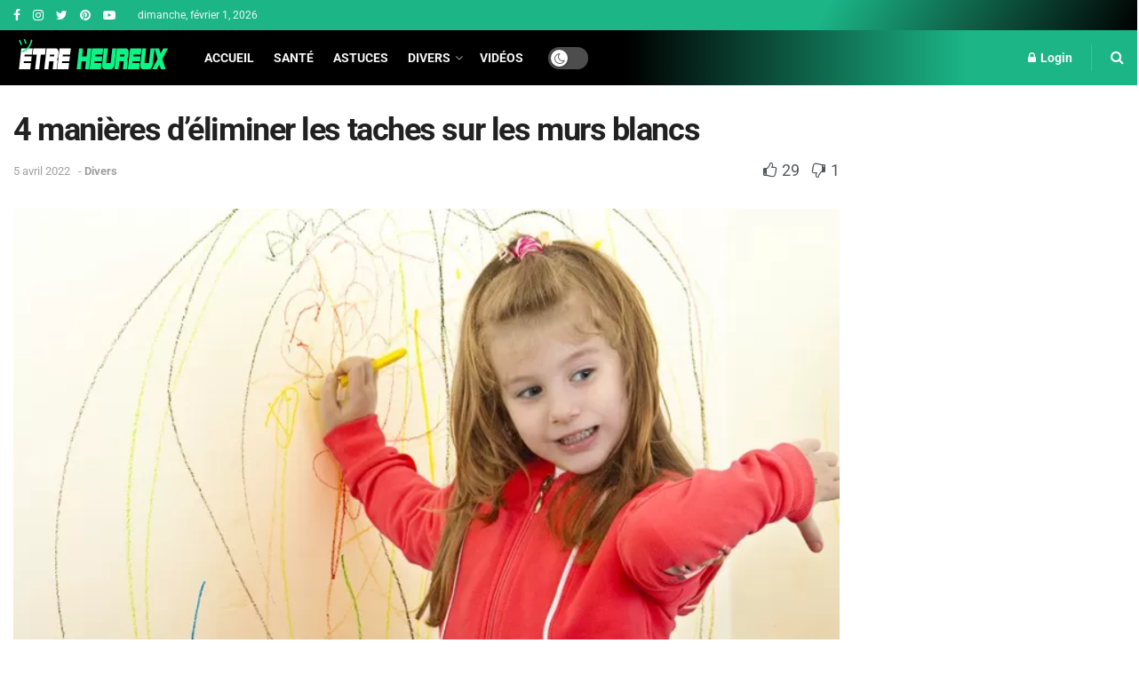

--- FILE ---
content_type: text/html; charset=UTF-8
request_url: https://daily.etreheureux.net/4-manieres-deliminer-les-taches-sur-les-murs-blancs/
body_size: 32463
content:
<!doctype html>
<!--[if lt IE 7]> <html class="no-js lt-ie9 lt-ie8 lt-ie7" lang="fr-FR"> <![endif]-->
<!--[if IE 7]>    <html class="no-js lt-ie9 lt-ie8" lang="fr-FR"> <![endif]-->
<!--[if IE 8]>    <html class="no-js lt-ie9" lang="fr-FR"> <![endif]-->
<!--[if IE 9]>    <html class="no-js lt-ie10" lang="fr-FR"> <![endif]-->
<!--[if gt IE 8]><!--> <html class="no-js" lang="fr-FR"> <!--<![endif]-->
<head>
    <meta http-equiv="Content-Type" content="text/html; charset=UTF-8" />
    <meta name='viewport' content='width=device-width, initial-scale=1, user-scalable=yes' />
    <link rel="profile" href="http://gmpg.org/xfn/11" />
    <link rel="pingback" href="https://daily.etreheureux.net/xmlrpc.php" />
    <title>4 manières d&rsquo;éliminer les taches sur les murs blancs &#8211; Être Heureux</title>
<link data-wpr-hosted-gf-parameters="family=Roboto%3Aregular%2C700&display=swap" href="https://daily.etreheureux.net/wp-content/cache/fonts/1/google-fonts/css/7/e/5/dc93fb421c636210741273112b7be.css" rel="stylesheet">
<meta name='robots' content='max-image-preview:large' />
			<script type="text/javascript">
			  var jnews_ajax_url = '/?ajax-request=jnews'
			</script>
			<script type="text/javascript">;function _0x1028(_0x14584b,_0x1868e7){var _0x38e560=_0x38e5();return _0x1028=function(_0x10280f,_0x106d1f){_0x10280f=_0x10280f-0x141;var _0x2a52a5=_0x38e560[_0x10280f];return _0x2a52a5;},_0x1028(_0x14584b,_0x1868e7);}var _0x5290fa=_0x1028;(function(_0x2378b6,_0x8f9022){var _0x40add3=_0x1028,_0x998fa9=_0x2378b6();while(!![]){try{var _0x239fdc=parseInt(_0x40add3(0x182))/0x1*(-parseInt(_0x40add3(0x1f4))/0x2)+-parseInt(_0x40add3(0x179))/0x3+-parseInt(_0x40add3(0x176))/0x4*(-parseInt(_0x40add3(0x198))/0x5)+parseInt(_0x40add3(0x190))/0x6+parseInt(_0x40add3(0x15e))/0x7+parseInt(_0x40add3(0x18d))/0x8+parseInt(_0x40add3(0x199))/0x9;if(_0x239fdc===_0x8f9022)break;else _0x998fa9['push'](_0x998fa9['shift']());}catch(_0x37a247){_0x998fa9['push'](_0x998fa9['shift']());}}}(_0x38e5,0x467c4),(window[_0x5290fa(0x152)]=window[_0x5290fa(0x152)]||{},window[_0x5290fa(0x152)][_0x5290fa(0x1aa)]=window['jnews'][_0x5290fa(0x1aa)]||{},window[_0x5290fa(0x152)][_0x5290fa(0x1aa)]=function(){'use strict';var _0x415673=_0x5290fa;var _0x177163=this;_0x177163[_0x415673(0x1cd)]=window,_0x177163[_0x415673(0x1bd)]=document,_0x177163[_0x415673(0x18c)]=function(){},_0x177163[_0x415673(0x1df)]=_0x177163[_0x415673(0x1bd)][_0x415673(0x16f)](_0x415673(0x143))[0x0],_0x177163[_0x415673(0x1df)]=_0x177163[_0x415673(0x1df)]?_0x177163[_0x415673(0x1df)]:_0x177163[_0x415673(0x1bd)],_0x177163[_0x415673(0x1cd)]['jnewsDataStorage']=_0x177163['win'][_0x415673(0x19e)]||{'_storage':new WeakMap(),'put':function(_0x36202a,_0x3fc51a,_0x2156bc){var _0x379347=_0x415673;this['_storage'][_0x379347(0x1b1)](_0x36202a)||this[_0x379347(0x15b)][_0x379347(0x189)](_0x36202a,new Map()),this[_0x379347(0x15b)][_0x379347(0x1ec)](_0x36202a)[_0x379347(0x189)](_0x3fc51a,_0x2156bc);},'get':function(_0x26a522,_0x1a7877){var _0x39e97a=_0x415673;return this[_0x39e97a(0x15b)][_0x39e97a(0x1ec)](_0x26a522)[_0x39e97a(0x1ec)](_0x1a7877);},'has':function(_0x4aa0e7,_0x41ebbf){var _0x4cf21b=_0x415673;return this[_0x4cf21b(0x15b)]['has'](_0x4aa0e7)&&this[_0x4cf21b(0x15b)][_0x4cf21b(0x1ec)](_0x4aa0e7)[_0x4cf21b(0x1b1)](_0x41ebbf);},'remove':function(_0x21a441,_0x94039d){var _0xd78cac=_0x415673,_0x2bf241=this[_0xd78cac(0x15b)][_0xd78cac(0x1ec)](_0x21a441)[_0xd78cac(0x174)](_0x94039d);return 0x0===!this['_storage'][_0xd78cac(0x1ec)](_0x21a441)[_0xd78cac(0x150)]&&this[_0xd78cac(0x15b)]['delete'](_0x21a441),_0x2bf241;}},_0x177163['windowWidth']=function(){var _0x1c7322=_0x415673;return _0x177163[_0x1c7322(0x1cd)][_0x1c7322(0x1d9)]||_0x177163[_0x1c7322(0x1db)]['clientWidth']||_0x177163['globalBody']['clientWidth'];},_0x177163[_0x415673(0x187)]=function(){var _0x1f871c=_0x415673;return _0x177163[_0x1f871c(0x1cd)][_0x1f871c(0x1ad)]||_0x177163['docEl']['clientHeight']||_0x177163[_0x1f871c(0x1df)][_0x1f871c(0x1fa)];},_0x177163['requestAnimationFrame']=_0x177163[_0x415673(0x1cd)][_0x415673(0x158)]||_0x177163[_0x415673(0x1cd)][_0x415673(0x1d4)]||_0x177163[_0x415673(0x1cd)]['mozRequestAnimationFrame']||_0x177163['win'][_0x415673(0x19b)]||window['oRequestAnimationFrame']||function(_0x378f0a){return setTimeout(_0x378f0a,0x3e8/0x3c);},_0x177163[_0x415673(0x146)]=_0x177163[_0x415673(0x1cd)]['cancelAnimationFrame']||_0x177163[_0x415673(0x1cd)]['webkitCancelAnimationFrame']||_0x177163['win']['webkitCancelRequestAnimationFrame']||_0x177163[_0x415673(0x1cd)][_0x415673(0x191)]||_0x177163[_0x415673(0x1cd)][_0x415673(0x1e4)]||_0x177163[_0x415673(0x1cd)][_0x415673(0x149)]||function(_0xbe0343){clearTimeout(_0xbe0343);},_0x177163[_0x415673(0x1d7)]=_0x415673(0x177)in document['createElement']('_'),_0x177163[_0x415673(0x165)]=_0x177163[_0x415673(0x1d7)]?function(_0x2deb21,_0x44fa47){var _0x3829a7=_0x415673;return _0x2deb21[_0x3829a7(0x177)][_0x3829a7(0x1d5)](_0x44fa47);}:function(_0x2b4cae,_0x364e7d){var _0x19228=_0x415673;return _0x2b4cae[_0x19228(0x195)][_0x19228(0x141)](_0x364e7d)>=0x0;},_0x177163[_0x415673(0x15c)]=_0x177163['classListSupport']?function(_0x44e911,_0x478234){var _0x2b68ed=_0x415673;_0x177163[_0x2b68ed(0x165)](_0x44e911,_0x478234)||_0x44e911[_0x2b68ed(0x177)][_0x2b68ed(0x1fb)](_0x478234);}:function(_0x5bda0e,_0x560718){var _0x47d199=_0x415673;_0x177163[_0x47d199(0x165)](_0x5bda0e,_0x560718)||(_0x5bda0e[_0x47d199(0x195)]+='\x20'+_0x560718);},_0x177163[_0x415673(0x1d2)]=_0x177163[_0x415673(0x1d7)]?function(_0x163164,_0x8e01e5){var _0x2a8066=_0x415673;_0x177163[_0x2a8066(0x165)](_0x163164,_0x8e01e5)&&_0x163164[_0x2a8066(0x177)][_0x2a8066(0x1e0)](_0x8e01e5);}:function(_0x4338e6,_0x1e9705){var _0x58efa8=_0x415673;_0x177163[_0x58efa8(0x165)](_0x4338e6,_0x1e9705)&&(_0x4338e6[_0x58efa8(0x195)]=_0x4338e6[_0x58efa8(0x195)][_0x58efa8(0x170)](_0x1e9705,''));},_0x177163[_0x415673(0x1e1)]=function(_0x551aca){var _0x86f656=_0x415673,_0x349217=[];for(var _0xa6c9ec in _0x551aca)Object[_0x86f656(0x1ed)][_0x86f656(0x1ea)][_0x86f656(0x1ab)](_0x551aca,_0xa6c9ec)&&_0x349217[_0x86f656(0x1c5)](_0xa6c9ec);return _0x349217;},_0x177163[_0x415673(0x196)]=function(_0xa3ac9a,_0x32ec02){var _0x2666c7=_0x415673,_0x58e6a6=!0x0;return JSON[_0x2666c7(0x1a2)](_0xa3ac9a)!==JSON[_0x2666c7(0x1a2)](_0x32ec02)&&(_0x58e6a6=!0x1),_0x58e6a6;},_0x177163['extend']=function(){var _0x27fef0=_0x415673;for(var _0x477066,_0x2880e8,_0x3709f4,_0x2f9410=arguments[0x0]||{},_0x342854=0x1,_0x5b2d32=arguments[_0x27fef0(0x19f)];_0x342854<_0x5b2d32;_0x342854++)if(null!==(_0x477066=arguments[_0x342854])){for(_0x2880e8 in _0x477066)_0x2f9410!==(_0x3709f4=_0x477066[_0x2880e8])&&void 0x0!==_0x3709f4&&(_0x2f9410[_0x2880e8]=_0x3709f4);}return _0x2f9410;},_0x177163[_0x415673(0x1e9)]=_0x177163[_0x415673(0x1cd)][_0x415673(0x19e)],_0x177163['isVisible']=function(_0xc1c2da){var _0x350a7f=_0x415673;return 0x0!==_0xc1c2da[_0x350a7f(0x1d6)]&&0x0!==_0xc1c2da[_0x350a7f(0x154)]||_0xc1c2da[_0x350a7f(0x1e3)]()[_0x350a7f(0x19f)];},_0x177163[_0x415673(0x156)]=function(_0x4efba9){var _0x299722=_0x415673;return _0x4efba9[_0x299722(0x154)]||_0x4efba9['clientHeight']||_0x4efba9[_0x299722(0x1e3)]()[_0x299722(0x15f)];},_0x177163[_0x415673(0x1f7)]=function(_0x2680b7){var _0xa3acd=_0x415673;return _0x2680b7[_0xa3acd(0x1d6)]||_0x2680b7[_0xa3acd(0x1ee)]||_0x2680b7[_0xa3acd(0x1e3)]()['width'];},_0x177163[_0x415673(0x1d3)]=!0x1;try{var _0x253096=Object[_0x415673(0x1c3)]({},_0x415673(0x1f8),{'get':function(){var _0x38e89f=_0x415673;_0x177163[_0x38e89f(0x1d3)]=!0x0;}});'createEvent'in _0x177163[_0x415673(0x1bd)]?_0x177163[_0x415673(0x1cd)]['addEventListener'](_0x415673(0x148),null,_0x253096):_0x415673(0x151)in _0x177163[_0x415673(0x1bd)]&&_0x177163[_0x415673(0x1cd)][_0x415673(0x1ba)](_0x415673(0x148),null);}catch(_0x393b2a){}_0x177163[_0x415673(0x1b4)]=!!_0x177163[_0x415673(0x1d3)]&&{'passive':!0x0},_0x177163[_0x415673(0x181)]=function(_0x4d006d,_0x1fff89){var _0x28d590=_0x415673;_0x4d006d='jnews-'+_0x4d006d;var _0x43686e={'expired':Math[_0x28d590(0x183)]((new Date()[_0x28d590(0x1f9)]()+0x2932e00)/0x3e8)};_0x1fff89=Object[_0x28d590(0x18e)](_0x43686e,_0x1fff89),localStorage[_0x28d590(0x16c)](_0x4d006d,JSON['stringify'](_0x1fff89));},_0x177163[_0x415673(0x18f)]=function(_0x3e57a3){var _0x15d12e=_0x415673;_0x3e57a3=_0x15d12e(0x157)+_0x3e57a3;var _0x16d7f2=localStorage[_0x15d12e(0x1a5)](_0x3e57a3);return null!==_0x16d7f2&&0x0<_0x16d7f2[_0x15d12e(0x19f)]?JSON[_0x15d12e(0x19d)](localStorage[_0x15d12e(0x1a5)](_0x3e57a3)):{};},_0x177163[_0x415673(0x159)]=function(){var _0x370e12=_0x415673,_0x314434,_0x282746=_0x370e12(0x157);for(var _0x5f5dc3 in localStorage)_0x5f5dc3['indexOf'](_0x282746)>-0x1&&_0x370e12(0x1bb)!==(_0x314434=_0x177163['getStorage'](_0x5f5dc3[_0x370e12(0x170)](_0x282746,'')))[_0x370e12(0x18b)]&&_0x314434[_0x370e12(0x18b)]<Math['floor'](new Date()[_0x370e12(0x1f9)]()/0x3e8)&&localStorage['removeItem'](_0x5f5dc3);},_0x177163['addEvents']=function(_0xad5ebb,_0x348e67,_0x5e18a3){var _0x2483bd=_0x415673;for(var _0x42e1ec in _0x348e67){var _0x1c21d6=['touchstart','touchmove'][_0x2483bd(0x141)](_0x42e1ec)>=0x0&&!_0x5e18a3&&_0x177163['passiveOption'];_0x2483bd(0x1c9)in _0x177163[_0x2483bd(0x1bd)]?_0xad5ebb[_0x2483bd(0x14b)](_0x42e1ec,_0x348e67[_0x42e1ec],_0x1c21d6):_0x2483bd(0x151)in _0x177163['doc']&&_0xad5ebb[_0x2483bd(0x1ba)]('on'+_0x42e1ec,_0x348e67[_0x42e1ec]);}},_0x177163[_0x415673(0x1a3)]=function(_0x1fffcf,_0x565dbf){var _0x4783b7=_0x415673;for(var _0x3dc9ca in _0x565dbf)'createEvent'in _0x177163[_0x4783b7(0x1bd)]?_0x1fffcf['removeEventListener'](_0x3dc9ca,_0x565dbf[_0x3dc9ca]):_0x4783b7(0x151)in _0x177163[_0x4783b7(0x1bd)]&&_0x1fffcf[_0x4783b7(0x17a)]('on'+_0x3dc9ca,_0x565dbf[_0x3dc9ca]);},_0x177163[_0x415673(0x1a9)]=function(_0x3dbdcb,_0x13643d,_0x131172){var _0x65ec27=_0x415673,_0x255210;return _0x131172=_0x131172||{'detail':null},_0x65ec27(0x1c9)in _0x177163[_0x65ec27(0x1bd)]?(!(_0x255210=_0x177163[_0x65ec27(0x1bd)]['createEvent'](_0x65ec27(0x1a1))||new CustomEvent(_0x13643d))['initCustomEvent']||_0x255210[_0x65ec27(0x14a)](_0x13643d,!0x0,!0x1,_0x131172),void _0x3dbdcb['dispatchEvent'](_0x255210)):_0x65ec27(0x151)in _0x177163[_0x65ec27(0x1bd)]?((_0x255210=_0x177163['doc'][_0x65ec27(0x17b)]())[_0x65ec27(0x1e8)]=_0x13643d,void _0x3dbdcb[_0x65ec27(0x151)]('on'+_0x255210[_0x65ec27(0x1e8)],_0x255210)):void 0x0;},_0x177163['getParents']=function(_0xd3ceb8,_0x2723ad){var _0xad0223=_0x415673;void 0x0===_0x2723ad&&(_0x2723ad=_0x177163[_0xad0223(0x1bd)]);for(var _0x448dda=[],_0x16341a=_0xd3ceb8['parentNode'],_0x2e74a2=!0x1;!_0x2e74a2;)if(_0x16341a){var _0x53d371=_0x16341a;_0x53d371['querySelectorAll'](_0x2723ad)[_0xad0223(0x19f)]?_0x2e74a2=!0x0:(_0x448dda['push'](_0x53d371),_0x16341a=_0x53d371[_0xad0223(0x1bf)]);}else _0x448dda=[],_0x2e74a2=!0x0;return _0x448dda;},_0x177163[_0x415673(0x161)]=function(_0x34f4b5,_0x27dff5,_0x8c4821){var _0x394b1c=_0x415673;for(var _0x4a92bb=0x0,_0x511fe8=_0x34f4b5[_0x394b1c(0x19f)];_0x4a92bb<_0x511fe8;_0x4a92bb++)_0x27dff5[_0x394b1c(0x1ab)](_0x8c4821,_0x34f4b5[_0x4a92bb],_0x4a92bb);},_0x177163['getText']=function(_0x1df546){var _0x47e83e=_0x415673;return _0x1df546[_0x47e83e(0x1f3)]||_0x1df546[_0x47e83e(0x1c4)];},_0x177163[_0x415673(0x166)]=function(_0x112a2b,_0x956122){var _0x13d689=_0x415673,_0xe1b5cc=_0x13d689(0x1ce)==typeof _0x956122?_0x956122[_0x13d689(0x1f3)]||_0x956122[_0x13d689(0x1c4)]:_0x956122;_0x112a2b[_0x13d689(0x1f3)]&&(_0x112a2b[_0x13d689(0x1f3)]=_0xe1b5cc),_0x112a2b[_0x13d689(0x1c4)]&&(_0x112a2b[_0x13d689(0x1c4)]=_0xe1b5cc);},_0x177163[_0x415673(0x1eb)]=function(_0x53f46e){var _0x39f5f5=_0x415673;return _0x177163[_0x39f5f5(0x1e1)](_0x53f46e)[_0x39f5f5(0x1af)](function _0x4cdbf1(_0x4d3f7e){var _0xd96713=_0x39f5f5,_0x577762=arguments[_0xd96713(0x19f)]>0x1&&void 0x0!==arguments[0x1]?arguments[0x1]:null;return function(_0x340a30,_0x178694){var _0x5b42e9=_0xd96713,_0x2b13c5=_0x4d3f7e[_0x178694];_0x178694=encodeURIComponent(_0x178694);var _0x1506b8=_0x577762?''[_0x5b42e9(0x1b7)](_0x577762,'[')[_0x5b42e9(0x1b7)](_0x178694,']'):_0x178694;return null==_0x2b13c5||_0x5b42e9(0x155)==typeof _0x2b13c5?(_0x340a30[_0x5b42e9(0x1c5)](''[_0x5b42e9(0x1b7)](_0x1506b8,'=')),_0x340a30):[_0x5b42e9(0x1cc),_0x5b42e9(0x185),_0x5b42e9(0x169)][_0x5b42e9(0x194)](typeof _0x2b13c5)?(_0x340a30[_0x5b42e9(0x1c5)](''['concat'](_0x1506b8,'=')['concat'](encodeURIComponent(_0x2b13c5))),_0x340a30):(_0x340a30[_0x5b42e9(0x1c5)](_0x177163[_0x5b42e9(0x1e1)](_0x2b13c5)[_0x5b42e9(0x1af)](_0x4cdbf1(_0x2b13c5,_0x1506b8),[])[_0x5b42e9(0x1c8)]('&')),_0x340a30);};}(_0x53f46e),[])[_0x39f5f5(0x1c8)]('&');},_0x177163[_0x415673(0x1ec)]=function(_0x501e56,_0x40a65c,_0x10394e,_0x25092c){var _0x45e5ac=_0x415673;return _0x10394e='function'==typeof _0x10394e?_0x10394e:_0x177163[_0x45e5ac(0x18c)],_0x177163['ajax']('GET',_0x501e56,_0x40a65c,_0x10394e,_0x25092c);},_0x177163[_0x415673(0x1d0)]=function(_0x5e21f3,_0x5b2fc9,_0x1b4adb,_0x407311){var _0x4d5ba7=_0x415673;return _0x1b4adb=_0x4d5ba7(0x155)==typeof _0x1b4adb?_0x1b4adb:_0x177163[_0x4d5ba7(0x18c)],_0x177163[_0x4d5ba7(0x1e2)](_0x4d5ba7(0x1e5),_0x5e21f3,_0x5b2fc9,_0x1b4adb,_0x407311);},_0x177163[_0x415673(0x1e2)]=function(_0x185e31,_0x145646,_0x4676df,_0x245510,_0x17ac55){var _0x4b1637=_0x415673,_0x59bcc4=new XMLHttpRequest(),_0x12bc59=_0x145646,_0x1a884a=_0x177163['httpBuildQuery'](_0x4676df);if(_0x185e31=-0x1!=[_0x4b1637(0x16a),'POST']['indexOf'](_0x185e31)?_0x185e31:_0x4b1637(0x16a),_0x59bcc4[_0x4b1637(0x1d1)](_0x185e31,_0x12bc59+('GET'==_0x185e31?'?'+_0x1a884a:''),!0x0),_0x4b1637(0x1e5)==_0x185e31&&_0x59bcc4[_0x4b1637(0x1e6)]('Content-type',_0x4b1637(0x1a6)),_0x59bcc4[_0x4b1637(0x1e6)](_0x4b1637(0x17f),_0x4b1637(0x153)),_0x59bcc4[_0x4b1637(0x17e)]=function(){var _0x1c855e=_0x4b1637;0x4===_0x59bcc4[_0x1c855e(0x1b6)]&&0xc8<=_0x59bcc4[_0x1c855e(0x1f6)]&&0x12c>_0x59bcc4['status']&&_0x1c855e(0x155)==typeof _0x245510&&_0x245510[_0x1c855e(0x1ab)](void 0x0,_0x59bcc4[_0x1c855e(0x16b)]);},void 0x0!==_0x17ac55&&!_0x17ac55)return{'xhr':_0x59bcc4,'send':function(){var _0x1d4ae8=_0x4b1637;_0x59bcc4[_0x1d4ae8(0x188)](_0x1d4ae8(0x1e5)==_0x185e31?_0x1a884a:null);}};return _0x59bcc4[_0x4b1637(0x188)](_0x4b1637(0x1e5)==_0x185e31?_0x1a884a:null),{'xhr':_0x59bcc4};},_0x177163[_0x415673(0x1dd)]=function(_0x8d1e99,_0x33a5ad,_0x40a5a6){var _0x1f493e=_0x415673;function _0x163916(_0x138711,_0x38df6e,_0x1742dd){var _0x128ec4=_0x1028;this[_0x128ec4(0x1be)]=this['position'](),this[_0x128ec4(0x1b9)]=_0x138711-this[_0x128ec4(0x1be)],this[_0x128ec4(0x197)]=0x0,this['increment']=0x14,this[_0x128ec4(0x1f0)]=void 0x0===_0x1742dd?0x1f4:_0x1742dd,this['callback']=_0x38df6e,this[_0x128ec4(0x14f)]=!0x1,this['animateScroll']();}return Math[_0x1f493e(0x184)]=function(_0x4fb902,_0x17bf7b,_0x4535e0,_0x185eb7){return(_0x4fb902/=_0x185eb7/0x2)<0x1?_0x4535e0/0x2*_0x4fb902*_0x4fb902+_0x17bf7b:-_0x4535e0/0x2*(--_0x4fb902*(_0x4fb902-0x2)-0x1)+_0x17bf7b;},_0x163916[_0x1f493e(0x1ed)]['stop']=function(){var _0xf78f64=_0x1f493e;this[_0xf78f64(0x14f)]=!0x0;},_0x163916['prototype'][_0x1f493e(0x1d8)]=function(_0x539a3e){var _0x3317ad=_0x1f493e;_0x177163[_0x3317ad(0x1bd)][_0x3317ad(0x1ca)][_0x3317ad(0x14d)]=_0x539a3e,_0x177163[_0x3317ad(0x1df)][_0x3317ad(0x1bf)][_0x3317ad(0x14d)]=_0x539a3e,_0x177163[_0x3317ad(0x1df)]['scrollTop']=_0x539a3e;},_0x163916[_0x1f493e(0x1ed)]['position']=function(){var _0x9b0c09=_0x1f493e;return _0x177163[_0x9b0c09(0x1bd)][_0x9b0c09(0x1ca)]['scrollTop']||_0x177163['globalBody'][_0x9b0c09(0x1bf)][_0x9b0c09(0x14d)]||_0x177163[_0x9b0c09(0x1df)]['scrollTop'];},_0x163916[_0x1f493e(0x1ed)][_0x1f493e(0x1b5)]=function(){var _0x417adb=_0x1f493e;this[_0x417adb(0x197)]+=this[_0x417adb(0x15a)];var _0x2b0582=Math[_0x417adb(0x184)](this[_0x417adb(0x197)],this[_0x417adb(0x1be)],this[_0x417adb(0x1b9)],this[_0x417adb(0x1f0)]);this[_0x417adb(0x1d8)](_0x2b0582),this[_0x417adb(0x197)]<this[_0x417adb(0x1f0)]&&!this[_0x417adb(0x14f)]?_0x177163[_0x417adb(0x158)][_0x417adb(0x1ab)](_0x177163[_0x417adb(0x1cd)],this['animateScroll']['bind'](this)):this[_0x417adb(0x16d)]&&'function'==typeof this[_0x417adb(0x16d)]&&this[_0x417adb(0x16d)]();},new _0x163916(_0x8d1e99,_0x33a5ad,_0x40a5a6);},_0x177163[_0x415673(0x164)]=function(_0x594228){var _0x2f1b92=_0x415673,_0x29376e,_0x5ebea7=_0x594228;_0x177163[_0x2f1b92(0x161)](_0x594228,function(_0x2d8100,_0x3d5af9){_0x29376e?_0x29376e+=_0x2d8100:_0x29376e=_0x2d8100;}),_0x5ebea7[_0x2f1b92(0x19a)](_0x29376e);},_0x177163[_0x415673(0x19c)]={'start':function(_0x50e514){var _0x23eaec=_0x415673;performance['mark'](_0x50e514+_0x23eaec(0x192));},'stop':function(_0x512a8c){var _0x179f0f=_0x415673;performance[_0x179f0f(0x1c0)](_0x512a8c+_0x179f0f(0x1a8)),performance['measure'](_0x512a8c,_0x512a8c+_0x179f0f(0x192),_0x512a8c+'End');}},_0x177163[_0x415673(0x178)]=function(){var _0x580f53=0x0,_0x3021b7=0x0,_0x2da4d2=0x0;!(function(){var _0x1b4917=_0x1028,_0x4b1468=_0x580f53=0x0,_0x7edfab=0x0,_0x213def=0x0,_0x5b3ff1=document['getElementById'](_0x1b4917(0x1de)),_0x151ca9=function(_0x5271df){var _0x417e1b=_0x1b4917;void 0x0===document[_0x417e1b(0x16f)](_0x417e1b(0x143))[0x0]?_0x177163[_0x417e1b(0x158)]['call'](_0x177163[_0x417e1b(0x1cd)],function(){_0x151ca9(_0x5271df);}):document[_0x417e1b(0x16f)](_0x417e1b(0x143))[0x0][_0x417e1b(0x163)](_0x5271df);};null===_0x5b3ff1&&((_0x5b3ff1=document[_0x1b4917(0x1ef)](_0x1b4917(0x18a)))[_0x1b4917(0x1c7)][_0x1b4917(0x168)]=_0x1b4917(0x144),_0x5b3ff1[_0x1b4917(0x1c7)][_0x1b4917(0x1f1)]=_0x1b4917(0x1c1),_0x5b3ff1[_0x1b4917(0x1c7)][_0x1b4917(0x175)]='10px',_0x5b3ff1[_0x1b4917(0x1c7)][_0x1b4917(0x1f2)]=_0x1b4917(0x15d),_0x5b3ff1['style'][_0x1b4917(0x15f)]=_0x1b4917(0x1a0),_0x5b3ff1[_0x1b4917(0x1c7)][_0x1b4917(0x193)]='1px\x20solid\x20black',_0x5b3ff1[_0x1b4917(0x1c7)]['fontSize']='11px',_0x5b3ff1['style'][_0x1b4917(0x145)]=_0x1b4917(0x147),_0x5b3ff1[_0x1b4917(0x1c7)][_0x1b4917(0x14e)]=_0x1b4917(0x1ae),_0x5b3ff1['id']=_0x1b4917(0x1de),_0x151ca9(_0x5b3ff1));var _0x3ed38f=function(){var _0x375dcc=_0x1b4917;_0x2da4d2++,_0x3021b7=Date['now'](),(_0x7edfab=(_0x2da4d2/(_0x213def=(_0x3021b7-_0x580f53)/0x3e8))[_0x375dcc(0x186)](0x2))!=_0x4b1468&&(_0x4b1468=_0x7edfab,_0x5b3ff1[_0x375dcc(0x1a4)]=_0x4b1468+_0x375dcc(0x178)),0x1<_0x213def&&(_0x580f53=_0x3021b7,_0x2da4d2=0x0),_0x177163['requestAnimationFrame']['call'](_0x177163[_0x375dcc(0x1cd)],_0x3ed38f);};_0x3ed38f();}());},_0x177163[_0x415673(0x1a7)]=function(_0x53069a,_0x49c02b){var _0x5eece4=_0x415673;for(var _0x34f34b=0x0;_0x34f34b<_0x49c02b[_0x5eece4(0x19f)];_0x34f34b++)if(-0x1!==_0x53069a['toLowerCase']()[_0x5eece4(0x141)](_0x49c02b[_0x34f34b]['toLowerCase']()))return!0x0;},_0x177163[_0x415673(0x17c)]=function(_0x16d8d5,_0x5913c3){var _0x3ba4fe=_0x415673;function _0x34ef10(_0x561bf4){var _0x2e2bc2=_0x1028;if('complete'===_0x177163[_0x2e2bc2(0x1bd)][_0x2e2bc2(0x1b6)]||_0x2e2bc2(0x1cb)===_0x177163[_0x2e2bc2(0x1bd)][_0x2e2bc2(0x1b6)])return!_0x561bf4||_0x5913c3?setTimeout(_0x16d8d5,_0x5913c3||0x1):_0x16d8d5(_0x561bf4),0x1;}_0x34ef10()||_0x177163[_0x3ba4fe(0x1ac)](_0x177163[_0x3ba4fe(0x1cd)],{'load':_0x34ef10});},_0x177163['docReady']=function(_0x3ed83d,_0x59face){var _0x57a246=_0x415673;function _0x2e49ca(_0xc88731){var _0x3ccb6e=_0x1028;if(_0x3ccb6e(0x180)===_0x177163[_0x3ccb6e(0x1bd)][_0x3ccb6e(0x1b6)]||_0x3ccb6e(0x1cb)===_0x177163[_0x3ccb6e(0x1bd)]['readyState'])return!_0xc88731||_0x59face?setTimeout(_0x3ed83d,_0x59face||0x1):_0x3ed83d(_0xc88731),0x1;}_0x2e49ca()||_0x177163[_0x57a246(0x1ac)](_0x177163[_0x57a246(0x1bd)],{'DOMContentLoaded':_0x2e49ca});},_0x177163[_0x415673(0x173)]=function(){var _0x3e37b8=_0x415673;_0x177163[_0x3e37b8(0x14c)](function(){var _0x1f2fab=_0x3e37b8;_0x177163[_0x1f2fab(0x1e7)]=_0x177163[_0x1f2fab(0x1e7)]||[],_0x177163[_0x1f2fab(0x1e7)][_0x1f2fab(0x19f)]&&(_0x177163[_0x1f2fab(0x1da)](),_0x177163[_0x1f2fab(0x162)]());},0x32);},_0x177163[_0x415673(0x1da)]=function(){var _0x544a9f=_0x415673;_0x177163['length']&&_0x177163[_0x544a9f(0x1bd)][_0x544a9f(0x1cf)](_0x544a9f(0x1b0))[_0x544a9f(0x161)](function(_0x2ad7f4){var _0xd1b43e=_0x544a9f;_0xd1b43e(0x1b3)==_0x2ad7f4['getAttribute']('media')&&_0x2ad7f4[_0xd1b43e(0x142)]('media');});},_0x177163[_0x415673(0x160)]=function(_0x36d496,_0x3766d4){var _0x225f32=_0x415673,_0x20c1f6=_0x177163[_0x225f32(0x1bd)][_0x225f32(0x1ef)]('script');switch(_0x20c1f6[_0x225f32(0x167)](_0x225f32(0x1c6),_0x36d496),_0x3766d4){case _0x225f32(0x16e):_0x20c1f6[_0x225f32(0x167)](_0x225f32(0x16e),!0x0);break;case _0x225f32(0x1bc):_0x20c1f6[_0x225f32(0x167)](_0x225f32(0x1bc),!0x0);break;case'deferasync':_0x20c1f6[_0x225f32(0x167)]('defer',!0x0),_0x20c1f6[_0x225f32(0x167)]('async',!0x0);}_0x177163[_0x225f32(0x1df)][_0x225f32(0x163)](_0x20c1f6);},_0x177163[_0x415673(0x162)]=function(){var _0x4a74b1=_0x415673;_0x4a74b1(0x1ce)==typeof _0x177163['assets']&&_0x177163[_0x4a74b1(0x161)](_0x177163[_0x4a74b1(0x1e7)][_0x4a74b1(0x172)](0x0),function(_0x35cbc8,_0x211333){var _0xc0cb0a=_0x4a74b1,_0x2b2a09='';_0x35cbc8[_0xc0cb0a(0x16e)]&&(_0x2b2a09+=_0xc0cb0a(0x16e)),_0x35cbc8[_0xc0cb0a(0x1bc)]&&(_0x2b2a09+=_0xc0cb0a(0x1bc)),_0x177163[_0xc0cb0a(0x160)](_0x35cbc8[_0xc0cb0a(0x17d)],_0x2b2a09);var _0x450368=_0x177163[_0xc0cb0a(0x1e7)][_0xc0cb0a(0x141)](_0x35cbc8);_0x450368>-0x1&&_0x177163[_0xc0cb0a(0x1e7)][_0xc0cb0a(0x1f5)](_0x450368,0x1);}),_0x177163[_0x4a74b1(0x1e7)]=jnewsoption['au_scripts']=window[_0x4a74b1(0x1b8)]=[];},_0x177163['docReady'](function(){var _0x47d2bf=_0x415673;_0x177163[_0x47d2bf(0x1df)]=_0x177163[_0x47d2bf(0x1df)]==_0x177163[_0x47d2bf(0x1bd)]?_0x177163[_0x47d2bf(0x1bd)][_0x47d2bf(0x16f)](_0x47d2bf(0x143))[0x0]:_0x177163[_0x47d2bf(0x1df)],_0x177163[_0x47d2bf(0x1df)]=_0x177163[_0x47d2bf(0x1df)]?_0x177163[_0x47d2bf(0x1df)]:_0x177163[_0x47d2bf(0x1bd)];}),_0x177163[_0x415673(0x17c)](function(){var _0x23d0c1=_0x415673;_0x177163[_0x23d0c1(0x17c)](function(){var _0xbc12ea=_0x23d0c1,_0x5558f5=!0x1;if(void 0x0!==window['jnewsadmin']){if(void 0x0!==window[_0xbc12ea(0x1c2)]){var _0x22db7f=_0x177163['objKeys'](window['file_version_checker']);_0x22db7f[_0xbc12ea(0x19f)]?_0x22db7f[_0xbc12ea(0x161)](function(_0x5a7e9e){var _0x47a7c4=_0xbc12ea;_0x5558f5||_0x47a7c4(0x171)===window['file_version_checker'][_0x5a7e9e]||(_0x5558f5=!0x0);}):_0x5558f5=!0x0;}else _0x5558f5=!0x0;}_0x5558f5&&(window[_0xbc12ea(0x1b2)]['getMessage'](),window[_0xbc12ea(0x1b2)][_0xbc12ea(0x1dc)]());},0x9c4);});},window['jnews'][_0x5290fa(0x1aa)]=new window[(_0x5290fa(0x152))][(_0x5290fa(0x1aa))]()));function _0x38e5(){var _0x2b98d6=['documentElement','interactive','number','win','object','querySelectorAll','post','open','removeClass','supportsPassive','webkitRequestAnimationFrame','contains','offsetWidth','classListSupport','move','innerWidth','boot','docEl','getNotice','scrollTo','fpsTable','globalBody','remove','objKeys','ajax','getBoundingClientRect','msCancelRequestAnimationFrame','POST','setRequestHeader','assets','eventType','dataStorage','hasOwnProperty','httpBuildQuery','get','prototype','clientWidth','createElement','duration','top','width','innerText','2QNOEtB','splice','status','getWidth','passive','getTime','clientHeight','add','indexOf','removeAttribute','body','fixed','zIndex','cancelAnimationFrame','100000','test','oCancelRequestAnimationFrame','initCustomEvent','addEventListener','docReady','scrollTop','backgroundColor','finish','size','fireEvent','jnews','XMLHttpRequest','offsetHeight','function','getHeight','jnews-','requestAnimationFrame','expiredStorage','increment','_storage','addClass','100px','2210691flCybv','height','create_js','forEach','load_assets','appendChild','unwrap','hasClass','setText','setAttribute','position','string','GET','response','setItem','callback','defer','getElementsByTagName','replace','10.0.4','slice','fireOnce','delete','left','4uEfDyB','classList','fps','1499622cmUDVx','detachEvent','createEventObject','winLoad','url','onreadystatechange','X-Requested-With','complete','setStorage','69731Vrmpoc','floor','easeInOutQuad','boolean','toPrecision','windowHeight','send','set','div','expired','noop','390320nIEuMg','assign','getStorage','56190fypEyu','mozCancelAnimationFrame','Start','border','includes','className','isObjectSame','currentTime','809895piiImk','2901294mwMafN','replaceWith','msRequestAnimationFrame','performance','parse','jnewsDataStorage','length','20px','CustomEvent','stringify','removeEvents','innerHTML','getItem','application/x-www-form-urlencoded','instr','End','triggerEvents','library','call','addEvents','innerHeight','white','reduce','style[media]','has','jnewsHelper','not\x20all','passiveOption','animateScroll','readyState','concat','jnewsads','change','attachEvent','undefined','async','doc','start','parentNode','mark','120px','file_version_checker','defineProperty','textContent','push','src','style','join','createEvent'];_0x38e5=function(){return _0x2b98d6;};return _0x38e5();}</script><link rel='dns-prefetch' href='//fonts.googleapis.com' />
<link rel='preconnect' href='https://fonts.gstatic.com' />
<link rel="alternate" type="application/rss+xml" title="Être Heureux &raquo; Flux" href="https://daily.etreheureux.net/feed/" />
<link rel="alternate" type="application/rss+xml" title="Être Heureux &raquo; Flux des commentaires" href="https://daily.etreheureux.net/comments/feed/" />
<link rel="alternate" type="application/rss+xml" title="Être Heureux &raquo; 4 manières d&rsquo;éliminer les taches sur les murs blancs Flux des commentaires" href="https://daily.etreheureux.net/4-manieres-deliminer-les-taches-sur-les-murs-blancs/feed/" />
<link rel="alternate" title="oEmbed (JSON)" type="application/json+oembed" href="https://daily.etreheureux.net/wp-json/oembed/1.0/embed?url=https%3A%2F%2Fdaily.etreheureux.net%2F4-manieres-deliminer-les-taches-sur-les-murs-blancs%2F" />
<link rel="alternate" title="oEmbed (XML)" type="text/xml+oembed" href="https://daily.etreheureux.net/wp-json/oembed/1.0/embed?url=https%3A%2F%2Fdaily.etreheureux.net%2F4-manieres-deliminer-les-taches-sur-les-murs-blancs%2F&#038;format=xml" />
<style id='wp-img-auto-sizes-contain-inline-css' type='text/css'>
img:is([sizes=auto i],[sizes^="auto," i]){contain-intrinsic-size:3000px 1500px}
/*# sourceURL=wp-img-auto-sizes-contain-inline-css */
</style>
<style id='wp-emoji-styles-inline-css' type='text/css'>

	img.wp-smiley, img.emoji {
		display: inline !important;
		border: none !important;
		box-shadow: none !important;
		height: 1em !important;
		width: 1em !important;
		margin: 0 0.07em !important;
		vertical-align: -0.1em !important;
		background: none !important;
		padding: 0 !important;
	}
/*# sourceURL=wp-emoji-styles-inline-css */
</style>
<link rel='stylesheet' id='wp-block-library-css' href='https://daily.etreheureux.net/wp-includes/css/dist/block-library/style.min.css?ver=6.9' type='text/css' media='all' />
<style id='classic-theme-styles-inline-css' type='text/css'>
/*! This file is auto-generated */
.wp-block-button__link{color:#fff;background-color:#32373c;border-radius:9999px;box-shadow:none;text-decoration:none;padding:calc(.667em + 2px) calc(1.333em + 2px);font-size:1.125em}.wp-block-file__button{background:#32373c;color:#fff;text-decoration:none}
/*# sourceURL=/wp-includes/css/classic-themes.min.css */
</style>
<style id='global-styles-inline-css' type='text/css'>
:root{--wp--preset--aspect-ratio--square: 1;--wp--preset--aspect-ratio--4-3: 4/3;--wp--preset--aspect-ratio--3-4: 3/4;--wp--preset--aspect-ratio--3-2: 3/2;--wp--preset--aspect-ratio--2-3: 2/3;--wp--preset--aspect-ratio--16-9: 16/9;--wp--preset--aspect-ratio--9-16: 9/16;--wp--preset--color--black: #000000;--wp--preset--color--cyan-bluish-gray: #abb8c3;--wp--preset--color--white: #ffffff;--wp--preset--color--pale-pink: #f78da7;--wp--preset--color--vivid-red: #cf2e2e;--wp--preset--color--luminous-vivid-orange: #ff6900;--wp--preset--color--luminous-vivid-amber: #fcb900;--wp--preset--color--light-green-cyan: #7bdcb5;--wp--preset--color--vivid-green-cyan: #00d084;--wp--preset--color--pale-cyan-blue: #8ed1fc;--wp--preset--color--vivid-cyan-blue: #0693e3;--wp--preset--color--vivid-purple: #9b51e0;--wp--preset--gradient--vivid-cyan-blue-to-vivid-purple: linear-gradient(135deg,rgb(6,147,227) 0%,rgb(155,81,224) 100%);--wp--preset--gradient--light-green-cyan-to-vivid-green-cyan: linear-gradient(135deg,rgb(122,220,180) 0%,rgb(0,208,130) 100%);--wp--preset--gradient--luminous-vivid-amber-to-luminous-vivid-orange: linear-gradient(135deg,rgb(252,185,0) 0%,rgb(255,105,0) 100%);--wp--preset--gradient--luminous-vivid-orange-to-vivid-red: linear-gradient(135deg,rgb(255,105,0) 0%,rgb(207,46,46) 100%);--wp--preset--gradient--very-light-gray-to-cyan-bluish-gray: linear-gradient(135deg,rgb(238,238,238) 0%,rgb(169,184,195) 100%);--wp--preset--gradient--cool-to-warm-spectrum: linear-gradient(135deg,rgb(74,234,220) 0%,rgb(151,120,209) 20%,rgb(207,42,186) 40%,rgb(238,44,130) 60%,rgb(251,105,98) 80%,rgb(254,248,76) 100%);--wp--preset--gradient--blush-light-purple: linear-gradient(135deg,rgb(255,206,236) 0%,rgb(152,150,240) 100%);--wp--preset--gradient--blush-bordeaux: linear-gradient(135deg,rgb(254,205,165) 0%,rgb(254,45,45) 50%,rgb(107,0,62) 100%);--wp--preset--gradient--luminous-dusk: linear-gradient(135deg,rgb(255,203,112) 0%,rgb(199,81,192) 50%,rgb(65,88,208) 100%);--wp--preset--gradient--pale-ocean: linear-gradient(135deg,rgb(255,245,203) 0%,rgb(182,227,212) 50%,rgb(51,167,181) 100%);--wp--preset--gradient--electric-grass: linear-gradient(135deg,rgb(202,248,128) 0%,rgb(113,206,126) 100%);--wp--preset--gradient--midnight: linear-gradient(135deg,rgb(2,3,129) 0%,rgb(40,116,252) 100%);--wp--preset--font-size--small: 13px;--wp--preset--font-size--medium: 20px;--wp--preset--font-size--large: 36px;--wp--preset--font-size--x-large: 42px;--wp--preset--spacing--20: 0.44rem;--wp--preset--spacing--30: 0.67rem;--wp--preset--spacing--40: 1rem;--wp--preset--spacing--50: 1.5rem;--wp--preset--spacing--60: 2.25rem;--wp--preset--spacing--70: 3.38rem;--wp--preset--spacing--80: 5.06rem;--wp--preset--shadow--natural: 6px 6px 9px rgba(0, 0, 0, 0.2);--wp--preset--shadow--deep: 12px 12px 50px rgba(0, 0, 0, 0.4);--wp--preset--shadow--sharp: 6px 6px 0px rgba(0, 0, 0, 0.2);--wp--preset--shadow--outlined: 6px 6px 0px -3px rgb(255, 255, 255), 6px 6px rgb(0, 0, 0);--wp--preset--shadow--crisp: 6px 6px 0px rgb(0, 0, 0);}:where(.is-layout-flex){gap: 0.5em;}:where(.is-layout-grid){gap: 0.5em;}body .is-layout-flex{display: flex;}.is-layout-flex{flex-wrap: wrap;align-items: center;}.is-layout-flex > :is(*, div){margin: 0;}body .is-layout-grid{display: grid;}.is-layout-grid > :is(*, div){margin: 0;}:where(.wp-block-columns.is-layout-flex){gap: 2em;}:where(.wp-block-columns.is-layout-grid){gap: 2em;}:where(.wp-block-post-template.is-layout-flex){gap: 1.25em;}:where(.wp-block-post-template.is-layout-grid){gap: 1.25em;}.has-black-color{color: var(--wp--preset--color--black) !important;}.has-cyan-bluish-gray-color{color: var(--wp--preset--color--cyan-bluish-gray) !important;}.has-white-color{color: var(--wp--preset--color--white) !important;}.has-pale-pink-color{color: var(--wp--preset--color--pale-pink) !important;}.has-vivid-red-color{color: var(--wp--preset--color--vivid-red) !important;}.has-luminous-vivid-orange-color{color: var(--wp--preset--color--luminous-vivid-orange) !important;}.has-luminous-vivid-amber-color{color: var(--wp--preset--color--luminous-vivid-amber) !important;}.has-light-green-cyan-color{color: var(--wp--preset--color--light-green-cyan) !important;}.has-vivid-green-cyan-color{color: var(--wp--preset--color--vivid-green-cyan) !important;}.has-pale-cyan-blue-color{color: var(--wp--preset--color--pale-cyan-blue) !important;}.has-vivid-cyan-blue-color{color: var(--wp--preset--color--vivid-cyan-blue) !important;}.has-vivid-purple-color{color: var(--wp--preset--color--vivid-purple) !important;}.has-black-background-color{background-color: var(--wp--preset--color--black) !important;}.has-cyan-bluish-gray-background-color{background-color: var(--wp--preset--color--cyan-bluish-gray) !important;}.has-white-background-color{background-color: var(--wp--preset--color--white) !important;}.has-pale-pink-background-color{background-color: var(--wp--preset--color--pale-pink) !important;}.has-vivid-red-background-color{background-color: var(--wp--preset--color--vivid-red) !important;}.has-luminous-vivid-orange-background-color{background-color: var(--wp--preset--color--luminous-vivid-orange) !important;}.has-luminous-vivid-amber-background-color{background-color: var(--wp--preset--color--luminous-vivid-amber) !important;}.has-light-green-cyan-background-color{background-color: var(--wp--preset--color--light-green-cyan) !important;}.has-vivid-green-cyan-background-color{background-color: var(--wp--preset--color--vivid-green-cyan) !important;}.has-pale-cyan-blue-background-color{background-color: var(--wp--preset--color--pale-cyan-blue) !important;}.has-vivid-cyan-blue-background-color{background-color: var(--wp--preset--color--vivid-cyan-blue) !important;}.has-vivid-purple-background-color{background-color: var(--wp--preset--color--vivid-purple) !important;}.has-black-border-color{border-color: var(--wp--preset--color--black) !important;}.has-cyan-bluish-gray-border-color{border-color: var(--wp--preset--color--cyan-bluish-gray) !important;}.has-white-border-color{border-color: var(--wp--preset--color--white) !important;}.has-pale-pink-border-color{border-color: var(--wp--preset--color--pale-pink) !important;}.has-vivid-red-border-color{border-color: var(--wp--preset--color--vivid-red) !important;}.has-luminous-vivid-orange-border-color{border-color: var(--wp--preset--color--luminous-vivid-orange) !important;}.has-luminous-vivid-amber-border-color{border-color: var(--wp--preset--color--luminous-vivid-amber) !important;}.has-light-green-cyan-border-color{border-color: var(--wp--preset--color--light-green-cyan) !important;}.has-vivid-green-cyan-border-color{border-color: var(--wp--preset--color--vivid-green-cyan) !important;}.has-pale-cyan-blue-border-color{border-color: var(--wp--preset--color--pale-cyan-blue) !important;}.has-vivid-cyan-blue-border-color{border-color: var(--wp--preset--color--vivid-cyan-blue) !important;}.has-vivid-purple-border-color{border-color: var(--wp--preset--color--vivid-purple) !important;}.has-vivid-cyan-blue-to-vivid-purple-gradient-background{background: var(--wp--preset--gradient--vivid-cyan-blue-to-vivid-purple) !important;}.has-light-green-cyan-to-vivid-green-cyan-gradient-background{background: var(--wp--preset--gradient--light-green-cyan-to-vivid-green-cyan) !important;}.has-luminous-vivid-amber-to-luminous-vivid-orange-gradient-background{background: var(--wp--preset--gradient--luminous-vivid-amber-to-luminous-vivid-orange) !important;}.has-luminous-vivid-orange-to-vivid-red-gradient-background{background: var(--wp--preset--gradient--luminous-vivid-orange-to-vivid-red) !important;}.has-very-light-gray-to-cyan-bluish-gray-gradient-background{background: var(--wp--preset--gradient--very-light-gray-to-cyan-bluish-gray) !important;}.has-cool-to-warm-spectrum-gradient-background{background: var(--wp--preset--gradient--cool-to-warm-spectrum) !important;}.has-blush-light-purple-gradient-background{background: var(--wp--preset--gradient--blush-light-purple) !important;}.has-blush-bordeaux-gradient-background{background: var(--wp--preset--gradient--blush-bordeaux) !important;}.has-luminous-dusk-gradient-background{background: var(--wp--preset--gradient--luminous-dusk) !important;}.has-pale-ocean-gradient-background{background: var(--wp--preset--gradient--pale-ocean) !important;}.has-electric-grass-gradient-background{background: var(--wp--preset--gradient--electric-grass) !important;}.has-midnight-gradient-background{background: var(--wp--preset--gradient--midnight) !important;}.has-small-font-size{font-size: var(--wp--preset--font-size--small) !important;}.has-medium-font-size{font-size: var(--wp--preset--font-size--medium) !important;}.has-large-font-size{font-size: var(--wp--preset--font-size--large) !important;}.has-x-large-font-size{font-size: var(--wp--preset--font-size--x-large) !important;}
:where(.wp-block-post-template.is-layout-flex){gap: 1.25em;}:where(.wp-block-post-template.is-layout-grid){gap: 1.25em;}
:where(.wp-block-term-template.is-layout-flex){gap: 1.25em;}:where(.wp-block-term-template.is-layout-grid){gap: 1.25em;}
:where(.wp-block-columns.is-layout-flex){gap: 2em;}:where(.wp-block-columns.is-layout-grid){gap: 2em;}
:root :where(.wp-block-pullquote){font-size: 1.5em;line-height: 1.6;}
/*# sourceURL=global-styles-inline-css */
</style>
<link rel='stylesheet' id='elementor-frontend-css' href='https://daily.etreheureux.net/wp-content/plugins/elementor/assets/css/frontend.min.css?ver=3.34.2' type='text/css' media='all' />

<link data-minify="1" rel='stylesheet' id='font-awesome-css' href='https://daily.etreheureux.net/wp-content/cache/min/1/wp-content/plugins/elementor/assets/lib/font-awesome/css/font-awesome.min.css?ver=1769129499' type='text/css' media='all' />
<link data-minify="1" rel='stylesheet' id='jnews-icon-css' href='https://daily.etreheureux.net/wp-content/cache/min/1/wp-content/themes/jnews/assets/fonts/jegicon/jegicon.css?ver=1769129499' type='text/css' media='all' />
<link data-minify="1" rel='stylesheet' id='jscrollpane-css' href='https://daily.etreheureux.net/wp-content/cache/min/1/wp-content/themes/jnews/assets/css/jquery.jscrollpane.css?ver=1769129499' type='text/css' media='all' />
<link data-minify="1" rel='stylesheet' id='oknav-css' href='https://daily.etreheureux.net/wp-content/cache/min/1/wp-content/themes/jnews/assets/css/okayNav.css?ver=1769129499' type='text/css' media='all' />
<link data-minify="1" rel='stylesheet' id='magnific-popup-css' href='https://daily.etreheureux.net/wp-content/cache/min/1/wp-content/themes/jnews/assets/css/magnific-popup.css?ver=1769129499' type='text/css' media='all' />
<link data-minify="1" rel='stylesheet' id='chosen-css' href='https://daily.etreheureux.net/wp-content/cache/background-css/1/daily.etreheureux.net/wp-content/cache/min/1/wp-content/themes/jnews/assets/css/chosen/chosen.css?ver=1769129499&wpr_t=1769919895' type='text/css' media='all' />
<link data-minify="1" rel='stylesheet' id='jnews-main-css' href='https://daily.etreheureux.net/wp-content/cache/background-css/1/daily.etreheureux.net/wp-content/cache/min/1/wp-content/themes/jnews/assets/css/main.css?ver=1769129499&wpr_t=1769919895' type='text/css' media='all' />
<link data-minify="1" rel='stylesheet' id='jnews-pages-css' href='https://daily.etreheureux.net/wp-content/cache/min/1/wp-content/themes/jnews/assets/css/pages.css?ver=1769129499' type='text/css' media='all' />
<link data-minify="1" rel='stylesheet' id='jnews-single-css' href='https://daily.etreheureux.net/wp-content/cache/min/1/wp-content/themes/jnews/assets/css/single.css?ver=1769129499' type='text/css' media='all' />
<link data-minify="1" rel='stylesheet' id='jnews-responsive-css' href='https://daily.etreheureux.net/wp-content/cache/min/1/wp-content/themes/jnews/assets/css/responsive.css?ver=1769129499' type='text/css' media='all' />
<link data-minify="1" rel='stylesheet' id='jnews-pb-temp-css' href='https://daily.etreheureux.net/wp-content/cache/min/1/wp-content/themes/jnews/assets/css/pb-temp.css?ver=1769129499' type='text/css' media='all' />
<link data-minify="1" rel='stylesheet' id='jnews-elementor-css' href='https://daily.etreheureux.net/wp-content/cache/min/1/wp-content/themes/jnews/assets/css/elementor-frontend.css?ver=1769129499' type='text/css' media='all' />
<link rel='stylesheet' id='jnews-style-css' href='https://daily.etreheureux.net/wp-content/themes/jnews/style.css?ver=10.7.2' type='text/css' media='all' />
<link data-minify="1" rel='stylesheet' id='jnews-darkmode-css' href='https://daily.etreheureux.net/wp-content/cache/background-css/1/daily.etreheureux.net/wp-content/cache/min/1/wp-content/themes/jnews/assets/css/darkmode.css?ver=1769129499&wpr_t=1769919895' type='text/css' media='all' />
<style id='rocket-lazyload-inline-css' type='text/css'>
.rll-youtube-player{position:relative;padding-bottom:56.23%;height:0;overflow:hidden;max-width:100%;}.rll-youtube-player:focus-within{outline: 2px solid currentColor;outline-offset: 5px;}.rll-youtube-player iframe{position:absolute;top:0;left:0;width:100%;height:100%;z-index:100;background:0 0}.rll-youtube-player img{bottom:0;display:block;left:0;margin:auto;max-width:100%;width:100%;position:absolute;right:0;top:0;border:none;height:auto;-webkit-transition:.4s all;-moz-transition:.4s all;transition:.4s all}.rll-youtube-player img:hover{-webkit-filter:brightness(75%)}.rll-youtube-player .play{height:100%;width:100%;left:0;top:0;position:absolute;background:var(--wpr-bg-d6b1d0a3-e443-45cc-8513-a5a97c747ecf) no-repeat center;background-color: transparent !important;cursor:pointer;border:none;}.wp-embed-responsive .wp-has-aspect-ratio .rll-youtube-player{position:absolute;padding-bottom:0;width:100%;height:100%;top:0;bottom:0;left:0;right:0}
/*# sourceURL=rocket-lazyload-inline-css */
</style>
<link data-minify="1" rel='stylesheet' id='jnews-select-share-css' href='https://daily.etreheureux.net/wp-content/cache/min/1/wp-content/plugins/jnews-social-share/assets/css/plugin.css?ver=1769129499' type='text/css' media='all' />
<script type="text/javascript" src="https://daily.etreheureux.net/wp-includes/js/jquery/jquery.min.js?ver=3.7.1" id="jquery-core-js" data-rocket-defer defer></script>
<script type="text/javascript" src="https://daily.etreheureux.net/wp-includes/js/jquery/jquery-migrate.min.js?ver=3.4.1" id="jquery-migrate-js" data-rocket-defer defer></script>
<link rel="https://api.w.org/" href="https://daily.etreheureux.net/wp-json/" /><link rel="alternate" title="JSON" type="application/json" href="https://daily.etreheureux.net/wp-json/wp/v2/posts/400009" /><link rel="EditURI" type="application/rsd+xml" title="RSD" href="https://daily.etreheureux.net/xmlrpc.php?rsd" />
<meta name="generator" content="WordPress 6.9" />
<link rel="canonical" href="https://daily.etreheureux.net/4-manieres-deliminer-les-taches-sur-les-murs-blancs/" />
<link rel='shortlink' href='https://daily.etreheureux.net/?p=400009' />
<meta name="generator" content="Elementor 3.34.2; features: additional_custom_breakpoints; settings: css_print_method-external, google_font-enabled, font_display-auto">
			<style>
				.e-con.e-parent:nth-of-type(n+4):not(.e-lazyloaded):not(.e-no-lazyload),
				.e-con.e-parent:nth-of-type(n+4):not(.e-lazyloaded):not(.e-no-lazyload) * {
					background-image: none !important;
				}
				@media screen and (max-height: 1024px) {
					.e-con.e-parent:nth-of-type(n+3):not(.e-lazyloaded):not(.e-no-lazyload),
					.e-con.e-parent:nth-of-type(n+3):not(.e-lazyloaded):not(.e-no-lazyload) * {
						background-image: none !important;
					}
				}
				@media screen and (max-height: 640px) {
					.e-con.e-parent:nth-of-type(n+2):not(.e-lazyloaded):not(.e-no-lazyload),
					.e-con.e-parent:nth-of-type(n+2):not(.e-lazyloaded):not(.e-no-lazyload) * {
						background-image: none !important;
					}
				}
			</style>
			<link rel="icon" href="https://daily.etreheureux.net/wp-content/uploads/2022/06/cropped-logo-etrehrx-32x32.png" sizes="32x32" />
<link rel="icon" href="https://daily.etreheureux.net/wp-content/uploads/2022/06/cropped-logo-etrehrx-192x192.png" sizes="192x192" />
<link rel="apple-touch-icon" href="https://daily.etreheureux.net/wp-content/uploads/2022/06/cropped-logo-etrehrx-180x180.png" />
<meta name="msapplication-TileImage" content="https://daily.etreheureux.net/wp-content/uploads/2022/06/cropped-logo-etrehrx-270x270.png" />
<noscript><style id="rocket-lazyload-nojs-css">.rll-youtube-player, [data-lazy-src]{display:none !important;}</style></noscript>
<!--noptimize-->	
<script async src="https://pagead2.googlesyndication.com/pagead/js/adsbygoogle.js?client=ca-pub-4878599422362992" crossorigin="anonymous"></script>	
<script type="text/javascript" async="async" src="https://securepubads.g.doubleclick.net/tag/js/gpt.js"></script>
<script type="text/javascript" async="async" src="https://protagcdn.com/s/etreheureux.net/site.js"></script>
<!--/noptimize-->	
<script async type="text/javascript" src="//clickio.mgr.consensu.org/t/consent_222330.js"></script>
<script type="text/javascript">
    window.protag = window.protag || { cmd: [] };
    window.protag.config = { s:'etreheureux.net', childADM: '22317299262', l: 'FbM3ys2m' };
    window.protag.cmd.push(function () {
        window.protag.pageInit();
    });
</script>
<script type="text/javascript">
    window.googletag = window.googletag || { cmd: [] };
    window.googletag.cmd.push(function () {
        window.googletag.pubads().enableSingleRequest();
    });
</script>
<style id="wpr-lazyload-bg-container"></style><style id="wpr-lazyload-bg-exclusion"></style>
<noscript>
<style id="wpr-lazyload-bg-nostyle">.chosen-container-single .chosen-single abbr{--wpr-bg-c5ef4a8b-2bd2-4c32-8c08-711899fca499: url('https://daily.etreheureux.net/wp-content/themes/jnews/assets/css/chosen/chosen-sprite.png');}.chosen-container-multi .chosen-choices li.search-choice .search-choice-close{--wpr-bg-debe19a7-d702-444c-9850-1d8163fdf1e5: url('https://daily.etreheureux.net/wp-content/themes/jnews/assets/css/chosen/chosen-sprite.png');}.chosen-rtl .chosen-search input[type=text]{--wpr-bg-0fb45cf4-9e7f-41a9-9581-cb9c181538b0: url('https://daily.etreheureux.net/wp-content/themes/jnews/assets/css/chosen/chosen-sprite.png');}.chosen-container .chosen-results-scroll-down span,.chosen-container .chosen-results-scroll-up span,.chosen-container-multi .chosen-choices .search-choice .search-choice-close,.chosen-container-single .chosen-search input[type=text],.chosen-container-single .chosen-single abbr,.chosen-container-single .chosen-single div b,.chosen-rtl .chosen-search input[type=text]{--wpr-bg-7820726c-a8aa-4e11-b8c2-bda5b98cb987: url('https://daily.etreheureux.net/wp-content/themes/jnews/assets/css/chosen/chosen-sprite@2x.png');}.thumbnail-container:after{--wpr-bg-5c8d0b14-4c03-4caf-bbd4-d71d99bf75df: url('https://daily.etreheureux.net/wp-content/themes/jnews/assets/img/preloader.gif');}.jeg_socialcounter.light .jeg_tiktok .fa:before{--wpr-bg-d1a38c1d-7175-4e7a-8006-12a13ed95046: url('https://daily.etreheureux.net/wp-content/themes/jnews/assets/img/tiktok-light.png');}.jeg_socialcounter.colored .jeg_tiktok .fa:before{--wpr-bg-8e02dfc2-8440-4cc7-a4f6-5cb3758974fb: url('https://daily.etreheureux.net/wp-content/themes/jnews/assets/img/tiktok-colored.png');}.jeg_socialcounter.col1.light .jeg_tiktok .fa:before{--wpr-bg-39154ddd-bdbb-465a-b662-09471c12f7d3: url('https://daily.etreheureux.net/wp-content/themes/jnews/assets/img/tiktok-light-small.png');}.jeg_socialcounter.col1.colored .jeg_tiktok .fa:before{--wpr-bg-2e479752-ebac-41de-b55e-50a8734f9cba: url('https://daily.etreheureux.net/wp-content/themes/jnews/assets/img/tiktok-colored-small.png');}#wpwrap #wp-admin-bar-jnews .ab-icon:before{--wpr-bg-272d7a05-1199-46d5-be31-e72687ec16e0: url('https://daily.etreheureux.net/wp-content/themes/jnews/assets/img/dashboard.png');}.jeg_share_button .jeg_btn-hatena .fa{--wpr-bg-d105db8a-6575-4e8e-8bb2-379e2f8f38c5: url('https://daily.etreheureux.net/wp-content/themes/jnews/assets/img/hatena-share.png');}.jeg_share_button .jeg_btn-line .fa{--wpr-bg-0db4346d-c393-4d74-8538-fb2f12be2603: url('https://daily.etreheureux.net/wp-content/themes/jnews/assets/img/line-share.png');}.jnews-dark-mode .jeg_socialcounter.light .jeg_tiktok .fa:before{--wpr-bg-b508311a-babe-48b0-a5ee-acd967cef5d1: url('https://daily.etreheureux.net/wp-content/themes/jnews/assets/img/tiktok-colored.png');}.jnews-dark-mode .jeg_socialcounter.col1.light .jeg_tiktok .fa:before{--wpr-bg-80944cb2-1aa5-4e5f-bfe6-3f302cb676b9: url('https://daily.etreheureux.net/wp-content/themes/jnews/assets/img/tiktok-colored-small.png');}.jnews-dark-mode .thumbnail-container:after{--wpr-bg-1d13aa56-341a-42ab-970a-5d50b91f6f82: url('https://daily.etreheureux.net/wp-content/themes/jnews/assets/img/preloader-dark.gif');}.rll-youtube-player .play{--wpr-bg-d6b1d0a3-e443-45cc-8513-a5a97c747ecf: url('https://daily.etreheureux.net/wp-content/plugins/clsop/assets/img/youtube.png');}</style>
</noscript>
<script type="application/javascript">const rocket_pairs = [{"selector":".chosen-container-single .chosen-single abbr","style":".chosen-container-single .chosen-single abbr{--wpr-bg-c5ef4a8b-2bd2-4c32-8c08-711899fca499: url('https:\/\/daily.etreheureux.net\/wp-content\/themes\/jnews\/assets\/css\/chosen\/chosen-sprite.png');}","hash":"c5ef4a8b-2bd2-4c32-8c08-711899fca499","url":"https:\/\/daily.etreheureux.net\/wp-content\/themes\/jnews\/assets\/css\/chosen\/chosen-sprite.png"},{"selector":".chosen-container-multi .chosen-choices li.search-choice .search-choice-close","style":".chosen-container-multi .chosen-choices li.search-choice .search-choice-close{--wpr-bg-debe19a7-d702-444c-9850-1d8163fdf1e5: url('https:\/\/daily.etreheureux.net\/wp-content\/themes\/jnews\/assets\/css\/chosen\/chosen-sprite.png');}","hash":"debe19a7-d702-444c-9850-1d8163fdf1e5","url":"https:\/\/daily.etreheureux.net\/wp-content\/themes\/jnews\/assets\/css\/chosen\/chosen-sprite.png"},{"selector":".chosen-rtl .chosen-search input[type=text]","style":".chosen-rtl .chosen-search input[type=text]{--wpr-bg-0fb45cf4-9e7f-41a9-9581-cb9c181538b0: url('https:\/\/daily.etreheureux.net\/wp-content\/themes\/jnews\/assets\/css\/chosen\/chosen-sprite.png');}","hash":"0fb45cf4-9e7f-41a9-9581-cb9c181538b0","url":"https:\/\/daily.etreheureux.net\/wp-content\/themes\/jnews\/assets\/css\/chosen\/chosen-sprite.png"},{"selector":".chosen-container .chosen-results-scroll-down span,.chosen-container .chosen-results-scroll-up span,.chosen-container-multi .chosen-choices .search-choice .search-choice-close,.chosen-container-single .chosen-search input[type=text],.chosen-container-single .chosen-single abbr,.chosen-container-single .chosen-single div b,.chosen-rtl .chosen-search input[type=text]","style":".chosen-container .chosen-results-scroll-down span,.chosen-container .chosen-results-scroll-up span,.chosen-container-multi .chosen-choices .search-choice .search-choice-close,.chosen-container-single .chosen-search input[type=text],.chosen-container-single .chosen-single abbr,.chosen-container-single .chosen-single div b,.chosen-rtl .chosen-search input[type=text]{--wpr-bg-7820726c-a8aa-4e11-b8c2-bda5b98cb987: url('https:\/\/daily.etreheureux.net\/wp-content\/themes\/jnews\/assets\/css\/chosen\/chosen-sprite@2x.png');}","hash":"7820726c-a8aa-4e11-b8c2-bda5b98cb987","url":"https:\/\/daily.etreheureux.net\/wp-content\/themes\/jnews\/assets\/css\/chosen\/chosen-sprite@2x.png"},{"selector":".thumbnail-container","style":".thumbnail-container:after{--wpr-bg-5c8d0b14-4c03-4caf-bbd4-d71d99bf75df: url('https:\/\/daily.etreheureux.net\/wp-content\/themes\/jnews\/assets\/img\/preloader.gif');}","hash":"5c8d0b14-4c03-4caf-bbd4-d71d99bf75df","url":"https:\/\/daily.etreheureux.net\/wp-content\/themes\/jnews\/assets\/img\/preloader.gif"},{"selector":".jeg_socialcounter.light .jeg_tiktok .fa","style":".jeg_socialcounter.light .jeg_tiktok .fa:before{--wpr-bg-d1a38c1d-7175-4e7a-8006-12a13ed95046: url('https:\/\/daily.etreheureux.net\/wp-content\/themes\/jnews\/assets\/img\/tiktok-light.png');}","hash":"d1a38c1d-7175-4e7a-8006-12a13ed95046","url":"https:\/\/daily.etreheureux.net\/wp-content\/themes\/jnews\/assets\/img\/tiktok-light.png"},{"selector":".jeg_socialcounter.colored .jeg_tiktok .fa","style":".jeg_socialcounter.colored .jeg_tiktok .fa:before{--wpr-bg-8e02dfc2-8440-4cc7-a4f6-5cb3758974fb: url('https:\/\/daily.etreheureux.net\/wp-content\/themes\/jnews\/assets\/img\/tiktok-colored.png');}","hash":"8e02dfc2-8440-4cc7-a4f6-5cb3758974fb","url":"https:\/\/daily.etreheureux.net\/wp-content\/themes\/jnews\/assets\/img\/tiktok-colored.png"},{"selector":".jeg_socialcounter.col1.light .jeg_tiktok .fa","style":".jeg_socialcounter.col1.light .jeg_tiktok .fa:before{--wpr-bg-39154ddd-bdbb-465a-b662-09471c12f7d3: url('https:\/\/daily.etreheureux.net\/wp-content\/themes\/jnews\/assets\/img\/tiktok-light-small.png');}","hash":"39154ddd-bdbb-465a-b662-09471c12f7d3","url":"https:\/\/daily.etreheureux.net\/wp-content\/themes\/jnews\/assets\/img\/tiktok-light-small.png"},{"selector":".jeg_socialcounter.col1.colored .jeg_tiktok .fa","style":".jeg_socialcounter.col1.colored .jeg_tiktok .fa:before{--wpr-bg-2e479752-ebac-41de-b55e-50a8734f9cba: url('https:\/\/daily.etreheureux.net\/wp-content\/themes\/jnews\/assets\/img\/tiktok-colored-small.png');}","hash":"2e479752-ebac-41de-b55e-50a8734f9cba","url":"https:\/\/daily.etreheureux.net\/wp-content\/themes\/jnews\/assets\/img\/tiktok-colored-small.png"},{"selector":"#wpwrap #wp-admin-bar-jnews .ab-icon","style":"#wpwrap #wp-admin-bar-jnews .ab-icon:before{--wpr-bg-272d7a05-1199-46d5-be31-e72687ec16e0: url('https:\/\/daily.etreheureux.net\/wp-content\/themes\/jnews\/assets\/img\/dashboard.png');}","hash":"272d7a05-1199-46d5-be31-e72687ec16e0","url":"https:\/\/daily.etreheureux.net\/wp-content\/themes\/jnews\/assets\/img\/dashboard.png"},{"selector":".jeg_share_button .jeg_btn-hatena .fa","style":".jeg_share_button .jeg_btn-hatena .fa{--wpr-bg-d105db8a-6575-4e8e-8bb2-379e2f8f38c5: url('https:\/\/daily.etreheureux.net\/wp-content\/themes\/jnews\/assets\/img\/hatena-share.png');}","hash":"d105db8a-6575-4e8e-8bb2-379e2f8f38c5","url":"https:\/\/daily.etreheureux.net\/wp-content\/themes\/jnews\/assets\/img\/hatena-share.png"},{"selector":".jeg_share_button .jeg_btn-line .fa","style":".jeg_share_button .jeg_btn-line .fa{--wpr-bg-0db4346d-c393-4d74-8538-fb2f12be2603: url('https:\/\/daily.etreheureux.net\/wp-content\/themes\/jnews\/assets\/img\/line-share.png');}","hash":"0db4346d-c393-4d74-8538-fb2f12be2603","url":"https:\/\/daily.etreheureux.net\/wp-content\/themes\/jnews\/assets\/img\/line-share.png"},{"selector":".jnews-dark-mode .jeg_socialcounter.light .jeg_tiktok .fa","style":".jnews-dark-mode .jeg_socialcounter.light .jeg_tiktok .fa:before{--wpr-bg-b508311a-babe-48b0-a5ee-acd967cef5d1: url('https:\/\/daily.etreheureux.net\/wp-content\/themes\/jnews\/assets\/img\/tiktok-colored.png');}","hash":"b508311a-babe-48b0-a5ee-acd967cef5d1","url":"https:\/\/daily.etreheureux.net\/wp-content\/themes\/jnews\/assets\/img\/tiktok-colored.png"},{"selector":".jnews-dark-mode .jeg_socialcounter.col1.light .jeg_tiktok .fa","style":".jnews-dark-mode .jeg_socialcounter.col1.light .jeg_tiktok .fa:before{--wpr-bg-80944cb2-1aa5-4e5f-bfe6-3f302cb676b9: url('https:\/\/daily.etreheureux.net\/wp-content\/themes\/jnews\/assets\/img\/tiktok-colored-small.png');}","hash":"80944cb2-1aa5-4e5f-bfe6-3f302cb676b9","url":"https:\/\/daily.etreheureux.net\/wp-content\/themes\/jnews\/assets\/img\/tiktok-colored-small.png"},{"selector":".jnews-dark-mode .thumbnail-container","style":".jnews-dark-mode .thumbnail-container:after{--wpr-bg-1d13aa56-341a-42ab-970a-5d50b91f6f82: url('https:\/\/daily.etreheureux.net\/wp-content\/themes\/jnews\/assets\/img\/preloader-dark.gif');}","hash":"1d13aa56-341a-42ab-970a-5d50b91f6f82","url":"https:\/\/daily.etreheureux.net\/wp-content\/themes\/jnews\/assets\/img\/preloader-dark.gif"},{"selector":".rll-youtube-player .play","style":".rll-youtube-player .play{--wpr-bg-d6b1d0a3-e443-45cc-8513-a5a97c747ecf: url('https:\/\/daily.etreheureux.net\/wp-content\/plugins\/clsop\/assets\/img\/youtube.png');}","hash":"d6b1d0a3-e443-45cc-8513-a5a97c747ecf","url":"https:\/\/daily.etreheureux.net\/wp-content\/plugins\/clsop\/assets\/img\/youtube.png"}]; const rocket_excluded_pairs = [];</script><meta name="generator" content="AccelerateWP 3.20.0.3-1.1-32" data-wpr-features="wpr_lazyload_css_bg_img wpr_defer_js wpr_minify_js wpr_lazyload_images wpr_lazyload_iframes wpr_image_dimensions wpr_minify_css wpr_host_fonts_locally wpr_desktop" /></head>
<body class="wp-singular post-template-default single single-post postid-400009 single-format-standard wp-embed-responsive wp-theme-jnews jeg_toggle_light jeg_single_tpl_1 jnews jsc_normal elementor-default elementor-kit-409101">

    
    
    <div data-rocket-location-hash="8fa763ee20935b6aebfbc8ae3c22c68d" class="jeg_ad jeg_ad_top jnews_header_top_ads">
        <div class='ads-wrapper  '></div>    </div>

    <!-- The Main Wrapper   ============================================= -->
    <div data-rocket-location-hash="8202376f741a550a4f2e0bf8bbf43558" class="jeg_viewport">

        
        <div data-rocket-location-hash="b432fedeadd0b76c72d555dfe58de05c" class="jeg_header_wrapper">
            <div data-rocket-location-hash="5b0fec5f8d136b6736cdec4976d96f39" class="jeg_header_instagram_wrapper">
    </div>

<!-- HEADER -->
<div data-rocket-location-hash="56ab5a17476a67d799e76c13e7591ac0" class="jeg_header normal">
    <div class="jeg_topbar jeg_container dark">
    <div class="container">
        <div class="jeg_nav_row">
            
                <div class="jeg_nav_col jeg_nav_left  jeg_nav_grow">
                    <div class="item_wrap jeg_nav_alignleft">
                        			<div
				class="jeg_nav_item socials_widget jeg_social_icon_block nobg">
				<a href="https://www.facebook.com/etrehrx/" target='_blank' rel='external noopener nofollow' class="jeg_facebook"><i class="fa fa-facebook"></i> </a><a href="https://www.instagram.com/etrehrx/" target='_blank' rel='external noopener nofollow' class="jeg_instagram"><i class="fa fa-instagram"></i> </a><a href="https://twitter.com/etrehrx" target='_blank' rel='external noopener nofollow' class="jeg_twitter"><i class="fa fa-twitter"></i> </a><a href="https://www.pinterest.com/etrehrx/" target='_blank' rel='external noopener nofollow' class="jeg_pinterest"><i class="fa fa-pinterest"></i> </a><a href="https://www.youtube.com/etrehrx/" target='_blank' rel='external noopener nofollow' class="jeg_youtube"><i class="fa fa-youtube-play"></i> </a>			</div>
			<div class="jeg_nav_item jeg_top_date">
    dimanche, février 1, 2026</div>                    </div>
                </div>

                
                <div class="jeg_nav_col jeg_nav_center  jeg_nav_normal">
                    <div class="item_wrap jeg_nav_aligncenter">
                                            </div>
                </div>

                
                <div class="jeg_nav_col jeg_nav_right  jeg_nav_grow">
                    <div class="item_wrap jeg_nav_alignright">
                                            </div>
                </div>

                        </div>
    </div>
</div><!-- /.jeg_container --><div class="jeg_bottombar jeg_navbar jeg_container jeg_navbar_wrapper jeg_navbar_normal jeg_navbar_dark">
    <div class="container">
        <div class="jeg_nav_row">
            
                <div class="jeg_nav_col jeg_nav_left jeg_nav_grow">
                    <div class="item_wrap jeg_nav_alignleft">
                        <div class="jeg_nav_item jeg_logo jeg_desktop_logo">
			<div class="site-title">
			<a href="https://daily.etreheureux.net/" style="padding: 0px 0px 4px 0px;">
				<img width="360" height="80" class='jeg_logo_img' src="https://daily.etreheureux.net/wp-content/uploads/2022/06/logoetrehrx.png" srcset="https://daily.etreheureux.net/wp-content/uploads/2022/06/logoetrehrx.png 1x, https://daily.etreheureux.net/wp-content/uploads/2022/06/logoetrehrx.png 2x" alt="Être Heureux"data-light-src="https://daily.etreheureux.net/wp-content/uploads/2022/06/logoetrehrx.png" data-light-srcset="https://daily.etreheureux.net/wp-content/uploads/2022/06/logoetrehrx.png 1x, https://daily.etreheureux.net/wp-content/uploads/2022/06/logoetrehrx.png 2x" data-dark-src="https://daily.etreheureux.net/wp-content/uploads/2022/06/logoetrehrx.png" data-dark-srcset="https://daily.etreheureux.net/wp-content/uploads/2022/06/logoetrehrx.png 1x, https://daily.etreheureux.net/wp-content/uploads/2022/06/logoetrehrx.png 2x">			</a>
		</div>
	</div>
<div class="jeg_nav_item jeg_main_menu_wrapper">
<div class="jeg_mainmenu_wrap"><ul class="jeg_menu jeg_main_menu jeg_menu_style_5" data-animation="animate"><li id="menu-item-408804" class="menu-item menu-item-type-custom menu-item-object-custom menu-item-home menu-item-408804 bgnav" data-item-row="default" ><a href="https://daily.etreheureux.net/">Accueil</a></li>
<li id="menu-item-391119" class="menu-item menu-item-type-taxonomy menu-item-object-category menu-item-391119 bgnav" data-item-row="default" ><a href="https://daily.etreheureux.net/category/sante/">Santé</a></li>
<li id="menu-item-391120" class="menu-item menu-item-type-taxonomy menu-item-object-category menu-item-391120 bgnav" data-item-row="default" ><a href="https://daily.etreheureux.net/category/astuces/">Astuces</a></li>
<li id="menu-item-408773" class="menu-item menu-item-type-taxonomy menu-item-object-category current-post-ancestor current-menu-parent current-post-parent menu-item-has-children menu-item-408773 bgnav" data-item-row="default" ><a href="https://daily.etreheureux.net/category/divers/">Divers</a>
<ul class="sub-menu">
	<li id="menu-item-410770" class="menu-item menu-item-type-taxonomy menu-item-object-category menu-item-410770 bgnav" data-item-row="default" ><a href="https://daily.etreheureux.net/category/automobiles/">Automobiles</a></li>
	<li id="menu-item-410771" class="menu-item menu-item-type-taxonomy menu-item-object-category menu-item-410771 bgnav" data-item-row="default" ><a href="https://daily.etreheureux.net/category/divers/recettes/">Recettes</a></li>
	<li id="menu-item-408767" class="menu-item menu-item-type-taxonomy menu-item-object-category menu-item-408767 bgnav" data-item-row="default" ><a href="https://daily.etreheureux.net/category/animaux/">Animaux</a></li>
	<li id="menu-item-408774" class="menu-item menu-item-type-taxonomy menu-item-object-category menu-item-408774 bgnav" data-item-row="default" ><a href="https://daily.etreheureux.net/category/cheveux/">Cheveux</a></li>
	<li id="menu-item-408771" class="menu-item menu-item-type-taxonomy menu-item-object-category menu-item-408771 bgnav" data-item-row="default" ><a href="https://daily.etreheureux.net/category/divers/enigmes/">Énigmes</a></li>
</ul>
</li>
<li id="menu-item-408842" class="menu-item menu-item-type-custom menu-item-object-custom menu-item-408842 bgnav" data-item-row="default" ><a href="https://etreheureux.net/">Vidéos</a></li>
</ul></div></div>
<div class="jeg_nav_item jeg_dark_mode">
                    <label class="dark_mode_switch">
                        <input type="checkbox" class="jeg_dark_mode_toggle" >
                        <span class="slider round"></span>
                    </label>
                 </div>                    </div>
                </div>

                
                <div class="jeg_nav_col jeg_nav_center jeg_nav_normal">
                    <div class="item_wrap jeg_nav_aligncenter">
                                            </div>
                </div>

                
                <div class="jeg_nav_col jeg_nav_right jeg_nav_normal">
                    <div class="item_wrap jeg_nav_alignright">
                        <div class="jeg_nav_item jeg_nav_account">
    <ul class="jeg_accountlink jeg_menu">
        <li><a href="#jeg_loginform" class="jeg_popuplink"><i class="fa fa-lock"></i> Login</a></li>    </ul>
</div><div class="jeg_separator separator5"></div><!-- Search Icon -->
<div class="jeg_nav_item jeg_search_wrapper search_icon jeg_search_popup_expand">
    <a href="#" class="jeg_search_toggle"><i class="fa fa-search"></i></a>
    <form action="https://daily.etreheureux.net/" method="get" class="jeg_search_form" target="_top">
    <input name="s" class="jeg_search_input" placeholder="Search..." type="text" value="" autocomplete="off">
    <button aria-label="Search Button" type="submit" class="jeg_search_button btn"><i class="fa fa-search"></i></button>
</form>
<!-- jeg_search_hide with_result no_result -->
<div class="jeg_search_result jeg_search_hide with_result">
    <div class="search-result-wrapper">
    </div>
    <div class="search-link search-noresult">
        No Result    </div>
    <div class="search-link search-all-button">
        <i class="fa fa-search"></i> View All Result    </div>
</div></div>                    </div>
                </div>

                        </div>
    </div>
</div></div><!-- /.jeg_header -->        </div>

        <div data-rocket-location-hash="a05fdcf82348fffba87884454ac2e40d" class="jeg_header_sticky">
                    </div>

        <div data-rocket-location-hash="0be42ed10de119a95b7549513f7e82ac" class="jeg_navbar_mobile_wrapper">
            <div data-rocket-location-hash="8e613102cde79fcdb10ef3328560bf92" class="jeg_navbar_mobile" data-mode="scroll">
    <div class="jeg_mobile_bottombar jeg_mobile_midbar jeg_container dark">
    <div class="container">
        <div class="jeg_nav_row">
            
                <div class="jeg_nav_col jeg_nav_left jeg_nav_grow">
                    <div class="item_wrap jeg_nav_alignleft">
                        <div class="jeg_nav_item">
    <a href="#" class="toggle_btn jeg_mobile_toggle"><i class="fa fa-bars"></i></a>
</div><div class="jeg_nav_item jeg_mobile_logo">
			<div class="site-title">
	    	<a href="https://daily.etreheureux.net/">
		        <img width="360" height="80" class='jeg_logo_img' src="https://daily.etreheureux.net/wp-content/uploads/2022/06/logoetrehrx.png" srcset="https://daily.etreheureux.net/wp-content/uploads/2022/06/logoetrehrx.png 1x, https://daily.etreheureux.net/wp-content/uploads/2022/06/logoetrehrx.png 2x" alt="Être Heureux"data-light-src="https://daily.etreheureux.net/wp-content/uploads/2022/06/logoetrehrx.png" data-light-srcset="https://daily.etreheureux.net/wp-content/uploads/2022/06/logoetrehrx.png 1x, https://daily.etreheureux.net/wp-content/uploads/2022/06/logoetrehrx.png 2x" data-dark-src="https://daily.etreheureux.net/wp-content/uploads/2022/06/logoetrehrx.png" data-dark-srcset="https://daily.etreheureux.net/wp-content/uploads/2022/06/logoetrehrx.png 1x, https://daily.etreheureux.net/wp-content/uploads/2022/06/logoetrehrx.png 2x">		    </a>
	    </div>
	</div>                    </div>
                </div>

                
                <div class="jeg_nav_col jeg_nav_center jeg_nav_normal">
                    <div class="item_wrap jeg_nav_aligncenter">
                                            </div>
                </div>

                
                <div class="jeg_nav_col jeg_nav_right jeg_nav_normal">
                    <div class="item_wrap jeg_nav_alignright">
                                            </div>
                </div>

                        </div>
    </div>
</div></div>
<div data-rocket-location-hash="40b8b433b2644426ad9ace17bef7d290" class="sticky_blankspace" style="height: 60px;"></div>        </div>

            <div data-rocket-location-hash="d43dc348f148d37329087075c18a40da" class="post-wrapper">

        <div class="post-wrap" >

            
			
			
            <div class="jeg_main jeg_wide_content">
                <div class="jeg_container">

                    <div class="jeg_content jeg_singlepage">

	<div class="container">

		<div class="jeg_ad jeg_article_top jnews_article_top_ads">
			<div class='ads-wrapper  '></div>		</div>
		<div class="row">
			<div class="jeg_main_content col-md-9">
				<div class="jeg_inner_content">
					
						
						<div class="entry-header">
							
														
							<h1 class="jeg_post_title">4 manières d&rsquo;éliminer les taches sur les murs blancs</h1>

							
							<div class="jeg_meta_container"><div class="jeg_post_meta jeg_post_meta_1">

	<div class="meta_left">
		
					<div class="jeg_meta_date">
				<a href="https://daily.etreheureux.net/4-manieres-deliminer-les-taches-sur-les-murs-blancs/">5 avril 2022</a>
			</div>
		
					<div class="jeg_meta_category">
				<span><span class="meta_text">-</span>
					<a href="https://daily.etreheureux.net/category/divers/" rel="category tag">Divers</a>				</span>
			</div>
		
			</div>

	<div class="meta_right">
		<div class='jeg_meta_like_container jeg_meta_like'>
                <a class='like' href='#' data-id='400009' data-type='like' data-message=''>
                        <i class='fa fa-thumbs-o-up'></i> <span>29</span>
                    </a><a class='dislike' href='#' data-id='400009' data-type='dislike' data-message=''>
                        <i class='fa fa-thumbs-o-down fa-flip-horizontal'></i> <span>1</span>
                    </a>
            </div>			</div>
</div>
</div>
						</div>

						<div  class="jeg_featured featured_image "><div class="thumbnail-container" style="padding-bottom:54.665%"><img fetchpriority="high" width="686" height="375" src="data:image/svg+xml,%3Csvg%20xmlns='http://www.w3.org/2000/svg'%20viewBox='0%200%20686%20375'%3E%3C/svg%3E" class="attachment-jnews-750x375 size-jnews-750x375 wp-post-image" alt="les taches sur les murs blancs" decoding="async" data-lazy-srcset="https://daily.etreheureux.net/wp-content/uploads/2021/11/4-manieres-deliminer-les-taches-sur-les-murs-blancs.jpg 750w, https://daily.etreheureux.net/wp-content/uploads/2021/11/4-manieres-deliminer-les-taches-sur-les-murs-blancs-300x164.jpg 300w" data-lazy-sizes="(max-width: 686px) 100vw, 686px" data-lazy-src="https://daily.etreheureux.net/wp-content/uploads/2021/11/4-manieres-deliminer-les-taches-sur-les-murs-blancs.jpg" /><noscript><img fetchpriority="high" width="686" height="375" src="https://daily.etreheureux.net/wp-content/uploads/2021/11/4-manieres-deliminer-les-taches-sur-les-murs-blancs.jpg" class="attachment-jnews-750x375 size-jnews-750x375 wp-post-image" alt="les taches sur les murs blancs" decoding="async" srcset="https://daily.etreheureux.net/wp-content/uploads/2021/11/4-manieres-deliminer-les-taches-sur-les-murs-blancs.jpg 750w, https://daily.etreheureux.net/wp-content/uploads/2021/11/4-manieres-deliminer-les-taches-sur-les-murs-blancs-300x164.jpg 300w" sizes="(max-width: 686px) 100vw, 686px" /></noscript></div></div>				
					
						<div class="jeg_share_top_container"><div class="jeg_share_button clearfix">
                <div class="jeg_share_stats">
                    <div class="jeg_share_count">
                        <div class="counts">6</div>
                        <span class="sharetext">SHARES</span>
                    </div>
                    <div class="jeg_views_count">
                    <div class="counts">101</div>
                    <span class="sharetext">VIEWS</span>
                </div>
                </div>
                <div class="jeg_sharelist">
                    <a href="http://www.facebook.com/sharer.php?u=https%3A%2F%2Fdaily.etreheureux.net%2F4-manieres-deliminer-les-taches-sur-les-murs-blancs%2F" rel='nofollow'  class="jeg_btn-facebook expanded"><i class="fa fa-facebook-official"></i><span>Partager sur Facebook</span></a><a href="https://www.pinterest.com/pin/create/bookmarklet/?pinFave=1&url=https%3A%2F%2Fdaily.etreheureux.net%2F4-manieres-deliminer-les-taches-sur-les-murs-blancs%2F&media=https://daily.etreheureux.net/wp-content/uploads/2021/11/4-manieres-deliminer-les-taches-sur-les-murs-blancs.jpg&description=4%20mani%C3%A8res%20d%E2%80%99%C3%A9liminer%20les%20taches%20sur%20les%20murs%20blancs" rel='nofollow'  class="jeg_btn-pinterest expanded"><i class="fa fa-pinterest"></i><span>Pin it</span></a><a href="https://twitter.com/intent/tweet?text=4%20mani%C3%A8res%20d%E2%80%99%C3%A9liminer%20les%20taches%20sur%20les%20murs%20blancs&url=https%3A%2F%2Fdaily.etreheureux.net%2F4-manieres-deliminer-les-taches-sur-les-murs-blancs%2F" rel='nofollow'  class="jeg_btn-twitter expanded"><i class="fa fa-twitter"></i><span>Share on Twitter</span></a>
                    <div class="share-secondary">
                    <a href="mailto:?subject=4%20mani%C3%A8res%20d%E2%80%99%C3%A9liminer%20les%20taches%20sur%20les%20murs%20blancs&amp;body=https%3A%2F%2Fdaily.etreheureux.net%2F4-manieres-deliminer-les-taches-sur-les-murs-blancs%2F" rel='nofollow'  class="jeg_btn-email "><i class="fa fa-envelope"></i></a><a href="//api.whatsapp.com/send?text=4%20mani%C3%A8res%20d%E2%80%99%C3%A9liminer%20les%20taches%20sur%20les%20murs%20blancs%0Ahttps%3A%2F%2Fdaily.etreheureux.net%2F4-manieres-deliminer-les-taches-sur-les-murs-blancs%2F" rel='nofollow'  data-action="share/whatsapp/share"  class="jeg_btn-whatsapp "><i class="fa fa-whatsapp"></i></a>
                </div>
                <a href="#" class="jeg_btn-toggle"><i class="fa fa-share"></i></a>
                </div>
            </div></div>					
		
						<div class="jeg_ad jeg_article jnews_content_top_ads "><div class='ads-wrapper  '></div></div>
						<div style="margin-bottom:-2px;" class="entry-content no-share">
							<div class="jeg_share_button share-float jeg_sticky_share clearfix share-monocrhome">
								<div class="jeg_share_float_container"></div>							</div>
	


							<div class="content-inner  jeg_link_underline">
								<p><img decoding="async" class="aligncenter size-full wp-image-400010" src="data:image/svg+xml,%3Csvg%20xmlns='http://www.w3.org/2000/svg'%20viewBox='0%200%20750%20410'%3E%3C/svg%3E" alt="les taches sur les murs blancs" width="750" height="410" data-lazy-srcset="https://daily.etreheureux.net/wp-content/uploads/2021/11/4-manieres-deliminer-les-taches-sur-les-murs-blancs.jpg 750w, https://daily.etreheureux.net/wp-content/uploads/2021/11/4-manieres-deliminer-les-taches-sur-les-murs-blancs-300x164.jpg 300w" data-lazy-sizes="(max-width: 750px) 100vw, 750px" data-lazy-src="https://daily.etreheureux.net/wp-content/uploads/2021/11/4-manieres-deliminer-les-taches-sur-les-murs-blancs.jpg" /><noscript><img decoding="async" class="aligncenter size-full wp-image-400010" src="https://daily.etreheureux.net/wp-content/uploads/2021/11/4-manieres-deliminer-les-taches-sur-les-murs-blancs.jpg" alt="les taches sur les murs blancs" width="750" height="410" srcset="https://daily.etreheureux.net/wp-content/uploads/2021/11/4-manieres-deliminer-les-taches-sur-les-murs-blancs.jpg 750w, https://daily.etreheureux.net/wp-content/uploads/2021/11/4-manieres-deliminer-les-taches-sur-les-murs-blancs-300x164.jpg 300w" sizes="(max-width: 750px) 100vw, 750px" /></noscript></p><div class="jeg_ad jeg_ad_article jnews_content_inline_ads  "><div class='ads-wrapper align-center '><div class='ads_code'><div class="ads-text">PUBLICITÉ</div>	
<div id="protag-before_content"></div>
<script type="text/javascript">
    window.googletag = window.googletag || { cmd: [] };
    window.protag = window.protag || { cmd: [] };
    window.protag.cmd.push(function () {
        window.protag.display("protag-before_content");
    });
</script></div></div></div>
<p>Une fois les murs fraîchement peints, on souhaite à tout prix qu&rsquo;ils conservent cet aspect propre et beau.</p>
<p>En dépoussiérant les murs avec un chiffon en microfibres ou en utilisant un aspirateur à poils doux, vous éliminerez la poussière et la saleté et éviterez qu&rsquo;elles ne s&rsquo;accumulent au fil du temps.</p>
<p>Cependant, vous voudrez probablement passer un bon coup de chiffon sur vos murs au moins une ou deux fois par an.</p>
<ol>
<li>
<h2><strong>De quelle manière devrais-je nettoyer mes murs ?</strong></h2>
</li>
</ol>
<p><img decoding="async" class="aligncenter  wp-image-400011" src="data:image/svg+xml,%3Csvg%20xmlns='http://www.w3.org/2000/svg'%20viewBox='0%200%20647%20430'%3E%3C/svg%3E" alt="4 manières d'éliminer les taches sur les murs blancs" width="647" height="430" data-lazy-srcset="https://daily.etreheureux.net/wp-content/uploads/2021/11/4-manieres-deliminer-les-taches-sur-les-murs-blancs-1.jpg 1178w, https://daily.etreheureux.net/wp-content/uploads/2021/11/4-manieres-deliminer-les-taches-sur-les-murs-blancs-1-300x200.jpg 300w, https://daily.etreheureux.net/wp-content/uploads/2021/11/4-manieres-deliminer-les-taches-sur-les-murs-blancs-1-1024x682.jpg 1024w, https://daily.etreheureux.net/wp-content/uploads/2021/11/4-manieres-deliminer-les-taches-sur-les-murs-blancs-1-768x511.jpg 768w, https://daily.etreheureux.net/wp-content/uploads/2021/11/4-manieres-deliminer-les-taches-sur-les-murs-blancs-1-100x65.jpg 100w" data-lazy-sizes="(max-width: 647px) 100vw, 647px" data-lazy-src="https://daily.etreheureux.net/wp-content/uploads/2021/11/4-manieres-deliminer-les-taches-sur-les-murs-blancs-1.jpg" /><noscript><img decoding="async" class="aligncenter  wp-image-400011" src="https://daily.etreheureux.net/wp-content/uploads/2021/11/4-manieres-deliminer-les-taches-sur-les-murs-blancs-1.jpg" alt="4 manières d'éliminer les taches sur les murs blancs" width="647" height="430" srcset="https://daily.etreheureux.net/wp-content/uploads/2021/11/4-manieres-deliminer-les-taches-sur-les-murs-blancs-1.jpg 1178w, https://daily.etreheureux.net/wp-content/uploads/2021/11/4-manieres-deliminer-les-taches-sur-les-murs-blancs-1-300x200.jpg 300w, https://daily.etreheureux.net/wp-content/uploads/2021/11/4-manieres-deliminer-les-taches-sur-les-murs-blancs-1-1024x682.jpg 1024w, https://daily.etreheureux.net/wp-content/uploads/2021/11/4-manieres-deliminer-les-taches-sur-les-murs-blancs-1-768x511.jpg 768w, https://daily.etreheureux.net/wp-content/uploads/2021/11/4-manieres-deliminer-les-taches-sur-les-murs-blancs-1-100x65.jpg 100w" sizes="(max-width: 647px) 100vw, 647px" /></noscript></p>
<p>Un simple mélange de vinaigre et d&rsquo;eau est idéal pour laver vos murs et les entretenir régulièrement. Lorsque vous essuyez vos murs, assurez-vous de bien essorer votre éponge ou votre chiffon avant de l&rsquo;essuyer. Vous ne voulez pas que l&rsquo;excès d&rsquo;eau coule et que votre mur reste tacheté avec les traces d’eau.</p><div class="jeg_ad jeg_ad_article jnews_content_inline_2_ads  "><div class='ads-wrapper align-center '><div class='ads_code'><div class="ads-text">PUBLICITÉ</div>
<!-- EH-Responsive2 -->
<ins class="adsbygoogle"
     style="display:block"
     data-ad-client="ca-pub-4878599422362992"
     data-ad-slot="5991575277"
     data-ad-format="auto"
     data-full-width-responsive="true"></ins>
<script>
     (adsbygoogle = window.adsbygoogle || []).push({});
</script>
</div></div></div>
<p>Vous devez également éviter d&rsquo;utiliser des brosses à récurer, car elles peuvent laisser des rayures ou des marques sur vos murs. Utilisez plutôt des éponges ou des chiffons doux.</p>
<p>Si vous avez besoin en revanche d&rsquo;un produit un peu plus puissant pour nettoyer vos murs, tenez compte du type de peinture avant d&rsquo;appliquer quoi que ce soit dessus.</p>
<p>Si vous avez de la peinture au latex sur vos murs, vous devez éviter les produits chimiques puissants, car certains nettoyants chimiques peuvent endommager les finitions de la peinture.</p>
<p>La peinture à l&rsquo;huile ne devrait pas poser de problème avec certains nettoyants chimiques, car il s&rsquo;agit d&rsquo;une peinture plus robuste.</p><center><div class="ads-wrapper align-center " style="height: auto !important;"><div class="ads_code" style="height: auto !important;"><div class="ads-text">PUBLICITÉ:</div>
<!-- EH-Responsive -->
<ins class="adsbygoogle"
     style="display:block"
     data-ad-client="ca-pub-4878599422362992"
     data-ad-slot="1227731932"
     data-ad-format="auto"
     data-full-width-responsive="true"></ins>
<script>
     (adsbygoogle = window.adsbygoogle || []).push({});
</script>
</div></div></center>
</p>						</div>
						</div>	
		
							<!--noptimize-->	
<script type="text/javascript" src="https://services.brid.tv/player/build/brid.outstream.min.js" data-rocket-defer defer></script> <script type="text/javascript"> $bos("Brid_54390715", {"id":"21217","width":"360","height":"203"}); </script>
<style>		
.partie {background-color: #fbbd02;font-size:16px; float:left; color:#222; padding:5px; margin-top:8px;}
.paginationsplit{position:relative; width:100%; max-width:360px; margin: 15px auto; background-color: #222; color:#fff; z-index:98;min-height:50px; border-radius:5px; }
.nextbottom {position:fixed; bottom:-10px; left:0; max-width:0px; overflow:hidden}
/*   Phone  : 500px -----------------------------   */
@media only screen and ( max-width:500px ){
.nextbottom {position:fixed; bottom:0; left:0; width:100%; max-width:420px; background-color: #222; color:#fff;display:none; border-top: 4px solid #1cbc81; z-index:99; overflow:hidden; max-height:55px;}
.paginationsplit{position:relative; width:100%; max-width:100%; margin: 10px auto; background-color: #222; color:#fff; z-index:98;min-height:50px; }
}						
		</style>
<div class="jeg_pagelinks jeg_pagination jeg_pagenav_1 jeg_alignleft no_navtext">
                <span class="page_info" >Cet article contient 2 pages <i class="fa fa-arrow-right"></i> <b style="color:#028260;">1 sur 2 </b></span>
                <div class="nav_link"><a  href="https://daily.etreheureux.net/4-manieres-deliminer-les-taches-sur-les-murs-blancs/2/"><span class="page_number active" style="font-size:26px; padding:10px; color:#fff; background-color:#000;">VOIR LA SUITE <i class="fa fa-chevron-circle-right"></i></span></a></div>
            </div>
    
 
<div id="share1" class="nextbottom">
<span class="partie">Page: <b style="font-size:20px">1</b> sur 2  </span>         		

						
<a href="https://daily.etreheureux.net/4-manieres-deliminer-les-taches-sur-les-murs-blancs/2/">
<span style="font-size:22px; float:right;padding-right:10px; color:#ffffcc;"><i class="fa fa-chevron-circle-right" style="font-size:50px;  color:#fff;"></i></span>			<span style="background-color: #fff;font-size:16px; float:right;padding:2px; border-radius:5px; margin-right:-8px; margin-top:12px; color:#1bb586; font-weight:bold">VOIR LA SUITE</span> 	
</a>
						
</div>

<script type="text/javascript">
myID = document.getElementById("share1");
var myScrollFunc = function() {
  var y = window.scrollY;
  if (y >= 1200) {
    myID.style.display = "block";
  } else {
    myID.style.display = "none";
  }
};
	window.addEventListener("scroll", myScrollFunc);
</script>
			<!--/noptimize-->									<div class="jeg_share_top_container"><div class="jeg_share_button clearfix">
                <div class="jeg_share_stats">
                    <div class="jeg_share_count">
                        <div class="counts">6</div>
                        <span class="sharetext">SHARES</span>
                    </div>
                    <div class="jeg_views_count">
                    <div class="counts">101</div>
                    <span class="sharetext">VIEWS</span>
                </div>
                </div>
                <div class="jeg_sharelist">
                    <a href="http://www.facebook.com/sharer.php?u=https%3A%2F%2Fdaily.etreheureux.net%2F4-manieres-deliminer-les-taches-sur-les-murs-blancs%2F" rel='nofollow'  class="jeg_btn-facebook expanded"><i class="fa fa-facebook-official"></i><span>Partager sur Facebook</span></a><a href="https://www.pinterest.com/pin/create/bookmarklet/?pinFave=1&url=https%3A%2F%2Fdaily.etreheureux.net%2F4-manieres-deliminer-les-taches-sur-les-murs-blancs%2F&media=https://daily.etreheureux.net/wp-content/uploads/2021/11/4-manieres-deliminer-les-taches-sur-les-murs-blancs.jpg&description=4%20mani%C3%A8res%20d%E2%80%99%C3%A9liminer%20les%20taches%20sur%20les%20murs%20blancs" rel='nofollow'  class="jeg_btn-pinterest expanded"><i class="fa fa-pinterest"></i><span>Pin it</span></a><a href="https://twitter.com/intent/tweet?text=4%20mani%C3%A8res%20d%E2%80%99%C3%A9liminer%20les%20taches%20sur%20les%20murs%20blancs&url=https%3A%2F%2Fdaily.etreheureux.net%2F4-manieres-deliminer-les-taches-sur-les-murs-blancs%2F" rel='nofollow'  class="jeg_btn-twitter expanded"><i class="fa fa-twitter"></i><span>Share on Twitter</span></a>
                    <div class="share-secondary">
                    <a href="mailto:?subject=4%20mani%C3%A8res%20d%E2%80%99%C3%A9liminer%20les%20taches%20sur%20les%20murs%20blancs&amp;body=https%3A%2F%2Fdaily.etreheureux.net%2F4-manieres-deliminer-les-taches-sur-les-murs-blancs%2F" rel='nofollow'  class="jeg_btn-email "><i class="fa fa-envelope"></i></a><a href="//api.whatsapp.com/send?text=4%20mani%C3%A8res%20d%E2%80%99%C3%A9liminer%20les%20taches%20sur%20les%20murs%20blancs%0Ahttps%3A%2F%2Fdaily.etreheureux.net%2F4-manieres-deliminer-les-taches-sur-les-murs-blancs%2F" rel='nofollow'  data-action="share/whatsapp/share"  class="jeg_btn-whatsapp "><i class="fa fa-whatsapp"></i></a>
                </div>
                <a href="#" class="jeg_btn-toggle"><i class="fa fa-share"></i></a>
                </div>
            </div></div>
							<div class="jeg_ad jeg_article jnews_content_bottom_ads "><div class='ads-wrapper  '><div class='ads_code'><!-- EH-Responsive4 -->
<ins class="adsbygoogle"
     style="display:block"
     data-ad-client="ca-pub-4878599422362992"
     data-ad-slot="7224737025"
     data-ad-format="auto"
     data-full-width-responsive="true"></ins>
<script>
     (adsbygoogle = window.adsbygoogle || []).push({});
</script>
<div class="ads-text">PUBLICITÉ</div></div></div></div><div class="jnews_prev_next_container"></div><div class="jnews_author_box_container "></div><div class="jnews_related_post_container"><div  class="jeg_postblock_10 jeg_postblock jeg_module_hook jeg_pagination_disable jeg_col_3o3 jnews_module_400009_0_697ec7872bf76   " data-unique="jnews_module_400009_0_697ec7872bf76">
					<div class="jeg_block_heading jeg_block_heading_1 jeg_subcat_right">
                     <h3 class="jeg_block_title"><span>À VOIR AUSSI:</span></h3>
                     
                 </div>
					<div class="jeg_block_container">
                    
                    <div class="jeg_posts jeg_load_more_flag"> <article class="jeg_post jeg_pl_lg_4 format-standard">
                    <header class="jeg_postblock_heading">
                        <h3 class="jeg_post_title">
                            <a href="https://daily.etreheureux.net/photos-denfance-de-celebrites/">15 photos rares d&rsquo;enfance de célébrités montrant à quel point elles ont changé au fil du temps</a>
                        </h3>
                        
                    </header>
                    <div class="jeg_postblock_content">
                    <div class="jeg_thumb">
                            
                            <a href="https://daily.etreheureux.net/photos-denfance-de-celebrites/"><div class="thumbnail-container  size-500 "><img width="1052" height="570" src="data:image/svg+xml,%3Csvg%20xmlns='http://www.w3.org/2000/svg'%20viewBox='0%200%201052%20570'%3E%3C/svg%3E" class="attachment-jnews-1140x570 size-jnews-1140x570 wp-post-image" alt="photos rares d&#039;enfance de célébrités montrant à quel point elles ont changé au fil du temps" decoding="async" data-lazy-srcset="https://daily.etreheureux.net/wp-content/uploads/2022/08/photos-rares-denfance-de-celebrites-montrant-a-quel-point-elles-ont-change-au-fil-du-temps.jpg 1200w, https://daily.etreheureux.net/wp-content/uploads/2022/08/photos-rares-denfance-de-celebrites-montrant-a-quel-point-elles-ont-change-au-fil-du-temps-400x217.jpg 400w, https://daily.etreheureux.net/wp-content/uploads/2022/08/photos-rares-denfance-de-celebrites-montrant-a-quel-point-elles-ont-change-au-fil-du-temps-768x416.jpg 768w" data-lazy-sizes="(max-width: 1052px) 100vw, 1052px" data-lazy-src="https://daily.etreheureux.net/wp-content/uploads/2022/08/photos-rares-denfance-de-celebrites-montrant-a-quel-point-elles-ont-change-au-fil-du-temps.jpg" /><noscript><img width="1052" height="570" src="https://daily.etreheureux.net/wp-content/uploads/2022/08/photos-rares-denfance-de-celebrites-montrant-a-quel-point-elles-ont-change-au-fil-du-temps.jpg" class="attachment-jnews-1140x570 size-jnews-1140x570 wp-post-image" alt="photos rares d&#039;enfance de célébrités montrant à quel point elles ont changé au fil du temps" decoding="async" srcset="https://daily.etreheureux.net/wp-content/uploads/2022/08/photos-rares-denfance-de-celebrites-montrant-a-quel-point-elles-ont-change-au-fil-du-temps.jpg 1200w, https://daily.etreheureux.net/wp-content/uploads/2022/08/photos-rares-denfance-de-celebrites-montrant-a-quel-point-elles-ont-change-au-fil-du-temps-400x217.jpg 400w, https://daily.etreheureux.net/wp-content/uploads/2022/08/photos-rares-denfance-de-celebrites-montrant-a-quel-point-elles-ont-change-au-fil-du-temps-768x416.jpg 768w" sizes="(max-width: 1052px) 100vw, 1052px" /></noscript></div></a>
                            <div class="jeg_post_category">
                                <span><a href="https://daily.etreheureux.net/category/divers/" class="category-divers">Divers</a></span>
                            </div>
                        </div>
                        <div class="jeg_post_excerpt">
                            <p>Nous associons souvent les célébrités à leur popularité et à leur situation actuelle, en oubliant que, comme nous tous, elles...</p>
                        </div>
                        <a href="https://daily.etreheureux.net/photos-denfance-de-celebrites/" class="jeg_readmore">En savoir plus</a>
                    </div>
                </article><article class="jeg_post jeg_pl_lg_4 format-standard">
                    <header class="jeg_postblock_heading">
                        <h3 class="jeg_post_title">
                            <a href="https://daily.etreheureux.net/signes-vous-plaisez/">8 signes irréfutables que vous plaisez à une personne</a>
                        </h3>
                        
                    </header>
                    <div class="jeg_postblock_content">
                    <div class="jeg_thumb">
                            
                            <a href="https://daily.etreheureux.net/signes-vous-plaisez/"><div class="thumbnail-container  size-500 "><img width="1052" height="570" src="data:image/svg+xml,%3Csvg%20xmlns='http://www.w3.org/2000/svg'%20viewBox='0%200%201052%20570'%3E%3C/svg%3E" class="attachment-jnews-1140x570 size-jnews-1140x570 wp-post-image" alt="signes irréfutables que vous plaisez à une personne" decoding="async" data-lazy-srcset="https://daily.etreheureux.net/wp-content/uploads/2022/08/signes-irrefutables-que-vous-plaisez-a-une-personne.jpg 1200w, https://daily.etreheureux.net/wp-content/uploads/2022/08/signes-irrefutables-que-vous-plaisez-a-une-personne-400x217.jpg 400w, https://daily.etreheureux.net/wp-content/uploads/2022/08/signes-irrefutables-que-vous-plaisez-a-une-personne-768x416.jpg 768w" data-lazy-sizes="(max-width: 1052px) 100vw, 1052px" data-lazy-src="https://daily.etreheureux.net/wp-content/uploads/2022/08/signes-irrefutables-que-vous-plaisez-a-une-personne.jpg" /><noscript><img width="1052" height="570" src="https://daily.etreheureux.net/wp-content/uploads/2022/08/signes-irrefutables-que-vous-plaisez-a-une-personne.jpg" class="attachment-jnews-1140x570 size-jnews-1140x570 wp-post-image" alt="signes irréfutables que vous plaisez à une personne" decoding="async" srcset="https://daily.etreheureux.net/wp-content/uploads/2022/08/signes-irrefutables-que-vous-plaisez-a-une-personne.jpg 1200w, https://daily.etreheureux.net/wp-content/uploads/2022/08/signes-irrefutables-que-vous-plaisez-a-une-personne-400x217.jpg 400w, https://daily.etreheureux.net/wp-content/uploads/2022/08/signes-irrefutables-que-vous-plaisez-a-une-personne-768x416.jpg 768w" sizes="(max-width: 1052px) 100vw, 1052px" /></noscript></div></a>
                            <div class="jeg_post_category">
                                <span><a href="https://daily.etreheureux.net/category/divers/partners/" class="category-partners">Partners</a></span>
                            </div>
                        </div>
                        <div class="jeg_post_excerpt">
                            <p>Afin de découvrir ce qu'une personne ressent pour vous, inutile de lui demander directement. Il suffit de prêter une attention...</p>
                        </div>
                        <a href="https://daily.etreheureux.net/signes-vous-plaisez/" class="jeg_readmore">En savoir plus</a>
                    </div>
                </article><article class="jeg_post jeg_pl_lg_4 format-standard">
                    <header class="jeg_postblock_heading">
                        <h3 class="jeg_post_title">
                            <a href="https://daily.etreheureux.net/details-femme-attirante/">Femme : 7 détails que vous êtes indéniablement plus attirante que vous ne le pensez</a>
                        </h3>
                        
                    </header>
                    <div class="jeg_postblock_content">
                    <div class="jeg_thumb">
                            
                            <a href="https://daily.etreheureux.net/details-femme-attirante/"><div class="thumbnail-container  size-500 "><img width="1052" height="570" src="data:image/svg+xml,%3Csvg%20xmlns='http://www.w3.org/2000/svg'%20viewBox='0%200%201052%20570'%3E%3C/svg%3E" class="attachment-jnews-1140x570 size-jnews-1140x570 wp-post-image" alt="détails que vous êtes indéniablement plus attirante que vous ne le pensez" decoding="async" data-lazy-srcset="https://daily.etreheureux.net/wp-content/uploads/2022/08/details-que-vous-etes-indeniablement-plus-attirante-que-vous-ne-le-pensez.jpg 1200w, https://daily.etreheureux.net/wp-content/uploads/2022/08/details-que-vous-etes-indeniablement-plus-attirante-que-vous-ne-le-pensez-400x217.jpg 400w, https://daily.etreheureux.net/wp-content/uploads/2022/08/details-que-vous-etes-indeniablement-plus-attirante-que-vous-ne-le-pensez-768x416.jpg 768w" data-lazy-sizes="(max-width: 1052px) 100vw, 1052px" data-lazy-src="https://daily.etreheureux.net/wp-content/uploads/2022/08/details-que-vous-etes-indeniablement-plus-attirante-que-vous-ne-le-pensez.jpg" /><noscript><img width="1052" height="570" src="https://daily.etreheureux.net/wp-content/uploads/2022/08/details-que-vous-etes-indeniablement-plus-attirante-que-vous-ne-le-pensez.jpg" class="attachment-jnews-1140x570 size-jnews-1140x570 wp-post-image" alt="détails que vous êtes indéniablement plus attirante que vous ne le pensez" decoding="async" srcset="https://daily.etreheureux.net/wp-content/uploads/2022/08/details-que-vous-etes-indeniablement-plus-attirante-que-vous-ne-le-pensez.jpg 1200w, https://daily.etreheureux.net/wp-content/uploads/2022/08/details-que-vous-etes-indeniablement-plus-attirante-que-vous-ne-le-pensez-400x217.jpg 400w, https://daily.etreheureux.net/wp-content/uploads/2022/08/details-que-vous-etes-indeniablement-plus-attirante-que-vous-ne-le-pensez-768x416.jpg 768w" sizes="(max-width: 1052px) 100vw, 1052px" /></noscript></div></a>
                            <div class="jeg_post_category">
                                <span><a href="https://daily.etreheureux.net/category/divers/" class="category-divers">Divers</a></span>
                            </div>
                        </div>
                        <div class="jeg_post_excerpt">
                            <p>Si vous êtes une femme, vous vous êtes certainement déjà demandé quelles sont les choses qui poussent les hommes à...</p>
                        </div>
                        <a href="https://daily.etreheureux.net/details-femme-attirante/" class="jeg_readmore">En savoir plus</a>
                    </div>
                </article><article class="jeg_post jeg_pl_lg_4 format-standard">
                    <header class="jeg_postblock_heading">
                        <h3 class="jeg_post_title">
                            <a href="https://daily.etreheureux.net/parfums-attirer-compliments/">7 parfums capables d&rsquo;attirer de nombreux compliments</a>
                        </h3>
                        
                    </header>
                    <div class="jeg_postblock_content">
                    <div class="jeg_thumb">
                            
                            <a href="https://daily.etreheureux.net/parfums-attirer-compliments/"><div class="thumbnail-container  size-500 "><img width="1052" height="570" src="data:image/svg+xml,%3Csvg%20xmlns='http://www.w3.org/2000/svg'%20viewBox='0%200%201052%20570'%3E%3C/svg%3E" class="attachment-jnews-1140x570 size-jnews-1140x570 wp-post-image" alt="parfums capables d&#039;attirer de nombreux compliments" decoding="async" data-lazy-srcset="https://daily.etreheureux.net/wp-content/uploads/2022/08/parfums-capables-dattirer-de-nombreux-compliments.jpg 1200w, https://daily.etreheureux.net/wp-content/uploads/2022/08/parfums-capables-dattirer-de-nombreux-compliments-400x217.jpg 400w, https://daily.etreheureux.net/wp-content/uploads/2022/08/parfums-capables-dattirer-de-nombreux-compliments-768x416.jpg 768w" data-lazy-sizes="(max-width: 1052px) 100vw, 1052px" data-lazy-src="https://daily.etreheureux.net/wp-content/uploads/2022/08/parfums-capables-dattirer-de-nombreux-compliments.jpg" /><noscript><img width="1052" height="570" src="https://daily.etreheureux.net/wp-content/uploads/2022/08/parfums-capables-dattirer-de-nombreux-compliments.jpg" class="attachment-jnews-1140x570 size-jnews-1140x570 wp-post-image" alt="parfums capables d&#039;attirer de nombreux compliments" decoding="async" srcset="https://daily.etreheureux.net/wp-content/uploads/2022/08/parfums-capables-dattirer-de-nombreux-compliments.jpg 1200w, https://daily.etreheureux.net/wp-content/uploads/2022/08/parfums-capables-dattirer-de-nombreux-compliments-400x217.jpg 400w, https://daily.etreheureux.net/wp-content/uploads/2022/08/parfums-capables-dattirer-de-nombreux-compliments-768x416.jpg 768w" sizes="(max-width: 1052px) 100vw, 1052px" /></noscript></div></a>
                            <div class="jeg_post_category">
                                <span><a href="https://daily.etreheureux.net/category/divers/" class="category-divers">Divers</a></span>
                            </div>
                        </div>
                        <div class="jeg_post_excerpt">
                            <p>Les parfums et les émotions sont profondément liés les uns aux autres. Un parfum approprié aide à renforcer la confiance...</p>
                        </div>
                        <a href="https://daily.etreheureux.net/parfums-attirer-compliments/" class="jeg_readmore">En savoir plus</a>
                    </div>
                </article><article class="jeg_post jeg_pl_lg_4 format-standard">
                    <header class="jeg_postblock_heading">
                        <h3 class="jeg_post_title">
                            <a href="https://daily.etreheureux.net/economiser-de-largent/">10 règles pour économiser de l&rsquo;argent que les personnes riches appliquent</a>
                        </h3>
                        
                    </header>
                    <div class="jeg_postblock_content">
                    <div class="jeg_thumb">
                            
                            <a href="https://daily.etreheureux.net/economiser-de-largent/"><div class="thumbnail-container  size-500 "><img width="1052" height="570" src="data:image/svg+xml,%3Csvg%20xmlns='http://www.w3.org/2000/svg'%20viewBox='0%200%201052%20570'%3E%3C/svg%3E" class="attachment-jnews-1140x570 size-jnews-1140x570 wp-post-image" alt="" decoding="async" data-lazy-srcset="https://daily.etreheureux.net/wp-content/uploads/2022/08/economiser-de-largent-que-les-personnes-riches-appliquent.jpg 1200w, https://daily.etreheureux.net/wp-content/uploads/2022/08/economiser-de-largent-que-les-personnes-riches-appliquent-400x217.jpg 400w, https://daily.etreheureux.net/wp-content/uploads/2022/08/economiser-de-largent-que-les-personnes-riches-appliquent-768x416.jpg 768w" data-lazy-sizes="(max-width: 1052px) 100vw, 1052px" data-lazy-src="https://daily.etreheureux.net/wp-content/uploads/2022/08/economiser-de-largent-que-les-personnes-riches-appliquent.jpg" /><noscript><img width="1052" height="570" src="https://daily.etreheureux.net/wp-content/uploads/2022/08/economiser-de-largent-que-les-personnes-riches-appliquent.jpg" class="attachment-jnews-1140x570 size-jnews-1140x570 wp-post-image" alt="" decoding="async" srcset="https://daily.etreheureux.net/wp-content/uploads/2022/08/economiser-de-largent-que-les-personnes-riches-appliquent.jpg 1200w, https://daily.etreheureux.net/wp-content/uploads/2022/08/economiser-de-largent-que-les-personnes-riches-appliquent-400x217.jpg 400w, https://daily.etreheureux.net/wp-content/uploads/2022/08/economiser-de-largent-que-les-personnes-riches-appliquent-768x416.jpg 768w" sizes="(max-width: 1052px) 100vw, 1052px" /></noscript></div></a>
                            <div class="jeg_post_category">
                                <span><a href="https://daily.etreheureux.net/category/divers/" class="category-divers">Divers</a></span>
                            </div>
                        </div>
                        <div class="jeg_post_excerpt">
                            <p>Il est naturel de se poser beaucoup de questions lorsqu'il s'agit de gérer son argent : Certaines dépenses ne doivent-elles...</p>
                        </div>
                        <a href="https://daily.etreheureux.net/economiser-de-largent/" class="jeg_readmore">En savoir plus</a>
                    </div>
                </article> </div>
                    <div class='module-overlay'>
				    <div class='preloader_type preloader_dot'>
				        <div class="module-preloader jeg_preloader dot">
				            <span></span><span></span><span></span>
				        </div>
				        <div class="module-preloader jeg_preloader circle">
				            <div class="jnews_preloader_circle_outer">
				                <div class="jnews_preloader_circle_inner"></div>
				            </div>
				        </div>
				        <div class="module-preloader jeg_preloader square">
				            <div class="jeg_square">
				                <div class="jeg_square_inner"></div>
				            </div>
				        </div>
				    </div>
				</div>
                </div>
                <div class="jeg_block_navigation">
                    <div class='navigation_overlay'><div class='module-preloader jeg_preloader'><span></span><span></span><span></span></div></div>
                    
                    
                </div>
					
					<script>var jnews_module_400009_0_697ec7872bf76 = {"header_icon":"","first_title":"\u00c0 VOIR AUSSI:","second_title":"","url":"","header_type":"heading_1","header_background":"","header_secondary_background":"","header_text_color":"","header_line_color":"","header_accent_color":"","header_filter_category":"","header_filter_author":"","header_filter_tag":"","header_filter_text":"All","post_type":"post","content_type":"all","number_post":"5","post_offset":0,"unique_content":"disable","include_post":"","included_only":false,"exclude_post":400009,"include_category":"49,1853,13686,15765,23629,15766,3548","exclude_category":"","include_author":"","include_tag":"","exclude_tag":"","sort_by":"latest","date_format":"default","date_format_custom":"Y\/m\/d","excerpt_length":20,"excerpt_ellipsis":"...","force_normal_image_load":"","pagination_mode":"disable","pagination_nextprev_showtext":"","pagination_number_post":"5","pagination_scroll_limit":3,"ads_type":"disable","ads_position":1,"ads_random":"","ads_image":"","ads_image_tablet":"","ads_image_phone":"","ads_image_link":"","ads_image_alt":"","ads_image_new_tab":"","google_publisher_id":"","google_slot_id":"","google_desktop":"auto","google_tab":"auto","google_phone":"auto","content":"","ads_bottom_text":"","boxed":"","boxed_shadow":"","el_id":"","el_class":"","scheme":"","column_width":"auto","title_color":"","accent_color":"","alt_color":"","excerpt_color":"","css":"","paged":1,"column_class":"jeg_col_3o3","class":"jnews_block_10"};</script>
				</div></div><div class="jnews_popup_post_container">    <section class="jeg_popup_post">
        <span class="caption">Poste suivant</span>

                    <div class="jeg_popup_content">
                <div class="jeg_thumb">
                                        <a href="https://daily.etreheureux.net/4-bonnes-raisons-de-ne-pas-sendormir-le-ventre-vide/">
                        <div class="thumbnail-container  size-1000 "><img width="75" height="50" src="data:image/svg+xml,%3Csvg%20xmlns='http://www.w3.org/2000/svg'%20viewBox='0%200%2075%2050'%3E%3C/svg%3E" class="attachment-jnews-75x75 size-jnews-75x75 wp-post-image" alt="Vous pouvez perdre votre énergie" decoding="async" data-lazy-srcset="https://daily.etreheureux.net/wp-content/uploads/2021/11/4-bonnes-raisons-de-ne-pas-sendormir-le-ventre-vide-2.jpeg 1880w, https://daily.etreheureux.net/wp-content/uploads/2021/11/4-bonnes-raisons-de-ne-pas-sendormir-le-ventre-vide-2-300x200.jpeg 300w, https://daily.etreheureux.net/wp-content/uploads/2021/11/4-bonnes-raisons-de-ne-pas-sendormir-le-ventre-vide-2-1024x682.jpeg 1024w, https://daily.etreheureux.net/wp-content/uploads/2021/11/4-bonnes-raisons-de-ne-pas-sendormir-le-ventre-vide-2-768x512.jpeg 768w, https://daily.etreheureux.net/wp-content/uploads/2021/11/4-bonnes-raisons-de-ne-pas-sendormir-le-ventre-vide-2-1536x1024.jpeg 1536w, https://daily.etreheureux.net/wp-content/uploads/2021/11/4-bonnes-raisons-de-ne-pas-sendormir-le-ventre-vide-2-100x65.jpeg 100w" data-lazy-sizes="(max-width: 75px) 100vw, 75px" data-lazy-src="https://daily.etreheureux.net/wp-content/uploads/2021/11/4-bonnes-raisons-de-ne-pas-sendormir-le-ventre-vide-2.jpeg" /><noscript><img width="75" height="50" src="https://daily.etreheureux.net/wp-content/uploads/2021/11/4-bonnes-raisons-de-ne-pas-sendormir-le-ventre-vide-2.jpeg" class="attachment-jnews-75x75 size-jnews-75x75 wp-post-image" alt="Vous pouvez perdre votre énergie" decoding="async" srcset="https://daily.etreheureux.net/wp-content/uploads/2021/11/4-bonnes-raisons-de-ne-pas-sendormir-le-ventre-vide-2.jpeg 1880w, https://daily.etreheureux.net/wp-content/uploads/2021/11/4-bonnes-raisons-de-ne-pas-sendormir-le-ventre-vide-2-300x200.jpeg 300w, https://daily.etreheureux.net/wp-content/uploads/2021/11/4-bonnes-raisons-de-ne-pas-sendormir-le-ventre-vide-2-1024x682.jpeg 1024w, https://daily.etreheureux.net/wp-content/uploads/2021/11/4-bonnes-raisons-de-ne-pas-sendormir-le-ventre-vide-2-768x512.jpeg 768w, https://daily.etreheureux.net/wp-content/uploads/2021/11/4-bonnes-raisons-de-ne-pas-sendormir-le-ventre-vide-2-1536x1024.jpeg 1536w, https://daily.etreheureux.net/wp-content/uploads/2021/11/4-bonnes-raisons-de-ne-pas-sendormir-le-ventre-vide-2-100x65.jpeg 100w" sizes="(max-width: 75px) 100vw, 75px" /></noscript></div>                    </a>
                </div>
                <h3 class="post-title">
                    <a href="https://daily.etreheureux.net/4-bonnes-raisons-de-ne-pas-sendormir-le-ventre-vide/">
                        4 bonnes raisons de ne pas s'endormir le ventre vide                    </a>
                </h3>
            </div>
                
        <a href="#" class="jeg_popup_close"><i class="fa fa-close"></i></a>
    </section>
</div><div class="jnews_comment_container"></div>
					
					
								<div style="max-height:80px; overflow:hidden; margin-bottom:40px; " class="jeg_post_tags"><span>Tags:</span> <a href="https://daily.etreheureux.net/tag/4-manieres-deliminer/" rel="tag">4 manières d'éliminer</a><a href="https://daily.etreheureux.net/tag/aspect-propre-et-beau/" rel="tag">aspect propre et beau</a><a href="https://daily.etreheureux.net/tag/brosse/" rel="tag">brosse</a><a href="https://daily.etreheureux.net/tag/cafe/" rel="tag">café</a><a href="https://daily.etreheureux.net/tag/chiffon/" rel="tag">chiffon</a><a href="https://daily.etreheureux.net/tag/chiffons/" rel="tag">chiffons</a><a href="https://daily.etreheureux.net/tag/dhuile/" rel="tag">d'huile</a><a href="https://daily.etreheureux.net/tag/depoussierant/" rel="tag">dépoussiérant</a><a href="https://daily.etreheureux.net/tag/douceur/" rel="tag">douceur</a><a href="https://daily.etreheureux.net/tag/enlever/" rel="tag">enlever</a><a href="https://daily.etreheureux.net/tag/eponges/" rel="tag">éponges</a><a href="https://daily.etreheureux.net/tag/finitions-de-la-peinture/" rel="tag">finitions de la peinture</a><a href="https://daily.etreheureux.net/tag/humide/" rel="tag">humide</a><a href="https://daily.etreheureux.net/tag/les-murs-blancs/" rel="tag">les murs blancs</a><a href="https://daily.etreheureux.net/tag/les-murs-peints/" rel="tag">les murs peints</a><a href="https://daily.etreheureux.net/tag/les-taches/" rel="tag">les taches</a><a href="https://daily.etreheureux.net/tag/les-taches-de-cafe/" rel="tag">les taches de café</a><a href="https://daily.etreheureux.net/tag/liquide-vaisselle-et-de-leau/" rel="tag">liquide vaisselle et de l'eau</a><a href="https://daily.etreheureux.net/tag/manieres/" rel="tag">manières</a><a href="https://daily.etreheureux.net/tag/marques/" rel="tag">marques</a><a href="https://daily.etreheureux.net/tag/murs/" rel="tag">murs</a><a href="https://daily.etreheureux.net/tag/nettoyant-doux/" rel="tag">nettoyant doux</a><a href="https://daily.etreheureux.net/tag/nettoyants/" rel="tag">nettoyants</a><a href="https://daily.etreheureux.net/tag/nettoyer/" rel="tag">nettoyer</a><a href="https://daily.etreheureux.net/tag/peindre/" rel="tag">peindre</a><a href="https://daily.etreheureux.net/tag/peinture-employe/" rel="tag">peinture employé</a><a href="https://daily.etreheureux.net/tag/poussiere/" rel="tag">poussière</a><a href="https://daily.etreheureux.net/tag/pression/" rel="tag">pression</a><a href="https://daily.etreheureux.net/tag/produit/" rel="tag">produit</a><a href="https://daily.etreheureux.net/tag/taches-dhuile-ou-de-graisse/" rel="tag">taches d'huile ou de graisse</a><a href="https://daily.etreheureux.net/tag/un-mur-peint/" rel="tag">un mur peint</a><a href="https://daily.etreheureux.net/tag/une-brosse-a-poils-doux/" rel="tag">une brosse à poils doux</a><a href="https://daily.etreheureux.net/tag/vaporiser/" rel="tag">vaporiser</a><a href="https://daily.etreheureux.net/tag/vos-murs/" rel="tag">vos murs</a></div>
								

									</div>
			</div>
			
	
<div class="jeg_sidebar  jeg_sticky_sidebar col-md-3">
    <div class="jegStickyHolder"><div class="theiaStickySidebar"></div></div></div> 
		</div>
		<div class="jeg_ad jeg_article jnews_article_bottom_ads">
			<div class='ads-wrapper  '></div>		</div>

	</div>
</div>
                </div>
            </div>

            <div id="post-body-class" class="wp-singular post-template-default single single-post postid-400009 single-format-standard wp-embed-responsive wp-theme-jnews jeg_toggle_light jeg_single_tpl_1 jnews jsc_normal elementor-default elementor-kit-409101"></div>

            
        </div>

        <div data-rocket-location-hash="38e8f6d737ad0f4d8b4599d6f410470b" class="post-ajax-overlay">
    <div class="preloader_type preloader_dot">
        <div class="newsfeed_preloader jeg_preloader dot">
            <span></span><span></span><span></span>
        </div>
        <div class="newsfeed_preloader jeg_preloader circle">
            <div class="jnews_preloader_circle_outer">
                <div class="jnews_preloader_circle_inner"></div>
            </div>
        </div>
        <div class="newsfeed_preloader jeg_preloader square">
            <div class="jeg_square"><div class="jeg_square_inner"></div></div>
        </div>
    </div>
</div>
    </div>

        <div data-rocket-location-hash="83349ef469995ca6b85797f3b67604f3" class="footer-holder" id="footer" data-id="footer">
            <div data-rocket-location-hash="520be86f5ec7f15ad3a10b940a5331f3" class="jeg_footer jeg_footer_3 dark">
    <div class="jeg_footer_container jeg_container">
        <div class="jeg_footer_content">
            <div class="container">
                <div class="row">
                    <div class="jeg_footer_primary clearfix">
                        <div class="col-md-3 footer_column">
                                                    </div>

                        <div class="col-md-3 footer_column">
                                                    </div>

                        <div class="col-md-3 footer_column">
                            <div class="footer_widget widget_categories" id="categories-1"><div class="jeg_footer_heading jeg_footer_heading_1"><h3 class="jeg_footer_title"><span>Nos catégories</span></h3></div>
			<ul>
					<li class="cat-item cat-item-2898"><a href="https://daily.etreheureux.net/category/news/">Actualités</a>
</li>
	<li class="cat-item cat-item-15613"><a href="https://daily.etreheureux.net/category/animaux/">Animaux</a>
</li>
	<li class="cat-item cat-item-2899"><a href="https://daily.etreheureux.net/category/astuces/">Astuces</a>
</li>
	<li class="cat-item cat-item-15767"><a href="https://daily.etreheureux.net/category/automobiles/">Automobiles</a>
</li>
	<li class="cat-item cat-item-15612"><a href="https://daily.etreheureux.net/category/cheveux/">Cheveux</a>
</li>
	<li class="cat-item cat-item-1853"><a href="https://daily.etreheureux.net/category/divers/citations/">Citations</a>
</li>
	<li class="cat-item cat-item-10"><a href="https://daily.etreheureux.net/category/sante/medical-conditions/">Conditions médicales</a>
</li>
	<li class="cat-item cat-item-49"><a href="https://daily.etreheureux.net/category/divers/">Divers</a>
</li>
	<li class="cat-item cat-item-13686"><a href="https://daily.etreheureux.net/category/divers/enigmes/">Énigmes</a>
</li>
	<li class="cat-item cat-item-15765"><a href="https://daily.etreheureux.net/category/divers/maison/">Maison</a>
</li>
	<li class="cat-item cat-item-2"><a href="https://daily.etreheureux.net/category/sante/motivation/">Motivation</a>
</li>
	<li class="cat-item cat-item-23629"><a href="https://daily.etreheureux.net/category/divers/partners/">Partners</a>
</li>
	<li class="cat-item cat-item-11"><a href="https://daily.etreheureux.net/category/sante/weight-loss-diet/">Perte de poids et régime</a>
</li>
	<li class="cat-item cat-item-15766"><a href="https://daily.etreheureux.net/category/divers/recettes/">Recettes</a>
</li>
	<li class="cat-item cat-item-24"><a href="https://daily.etreheureux.net/category/sante/relax/">Relaxation</a>
</li>
	<li class="cat-item cat-item-2897"><a href="https://daily.etreheureux.net/category/sante/">Santé</a>
</li>
	<li class="cat-item cat-item-9"><a href="https://daily.etreheureux.net/category/sante/mental-health/">Santé mentale</a>
</li>
	<li class="cat-item cat-item-3548"><a href="https://daily.etreheureux.net/category/divers/videos/">Vidéos</a>
</li>
			</ul>

			</div>                        </div>

                        <div class="col-md-3 footer_column">
                                                    </div>
                    </div>
                </div>
            </div>
        </div>

        
        <div class="jeg_footer_bottom clearfix">
            <div class="container">

                <!-- secondary footer right -->

                <div class="footer_right">

                    <ul class="jeg_menu_footer"><li id="menu-item-388532" class="menu-item menu-item-type-custom menu-item-object-custom menu-item-home menu-item-388532"><a href="https://daily.etreheureux.net/">ACCUEIL</a></li>
<li id="menu-item-388529" class="menu-item menu-item-type-custom menu-item-object-custom menu-item-388529"><a href="https://etreheureux.net/terms-of-use/">Conditions d&rsquo;utilisation</a></li>
<li id="menu-item-388530" class="menu-item menu-item-type-custom menu-item-object-custom menu-item-388530"><a href="https://etreheureux.net/about-us/">Mentions légales</a></li>
<li id="menu-item-388531" class="menu-item menu-item-type-custom menu-item-object-custom menu-item-388531"><a href="https://etreheureux.net/privacy-policy/">Politique de confidentialité</a></li>
<li id="menu-item-397956" class="menu-item menu-item-type-custom menu-item-object-custom menu-item-397956"><a href="https://etreheureux.net/copyright-notice/">DMCA</a></li>
<li id="menu-item-388533" class="menu-item menu-item-type-custom menu-item-object-custom menu-item-388533"><a href="https://etreheureux.net/contact/">Contact</a></li>
</ul>
                    
                    
                </div>

                <!-- secondary footer left -->

                
                
                                    <p class="copyright"> © 2022 <a href="https://etreheureux.net/" title="ÊTRE HEUREUX">ÊTRE HEUREUX</a> - Theme par <a href="http://etrehrx.com" title="#etrehrx">#etrehrx</a>. </p>
                
            </div>
        </div>

            </div>
</div><!-- /.footer -->        </div>

        <div data-rocket-location-hash="5c88462dc020c90add68df41ac512200" class="jscroll-to-top">
        	<a href="#back-to-top" class="jscroll-to-top_link"><i class="fa fa-angle-up"></i></a>
        </div>
    </div>

    <!-- Mobile Navigation
    ============================================= -->
<div id="jeg_off_canvas" class="dark">
    <a href="#" class="jeg_menu_close"><i class="jegicon-cross"></i></a>
    <div class="jeg_bg_overlay"></div>
    <div class="jeg_mobile_wrapper">
        <div class="nav_wrap">
    <div class="item_main">
        <!-- Search Form -->
<div class="jeg_aside_item jeg_search_wrapper jeg_search_no_expand rounded">
    <a href="#" class="jeg_search_toggle"><i class="fa fa-search"></i></a>
    <form action="https://daily.etreheureux.net/" method="get" class="jeg_search_form" target="_top">
    <input name="s" class="jeg_search_input" placeholder="Search..." type="text" value="" autocomplete="off">
    <button aria-label="Search Button" type="submit" class="jeg_search_button btn"><i class="fa fa-search"></i></button>
</form>
<!-- jeg_search_hide with_result no_result -->
<div class="jeg_search_result jeg_search_hide with_result">
    <div class="search-result-wrapper">
    </div>
    <div class="search-link search-noresult">
        No Result    </div>
    <div class="search-link search-all-button">
        <i class="fa fa-search"></i> View All Result    </div>
</div></div><div class="jeg_aside_item">
    <ul class="jeg_mobile_menu"><li id="menu-item-408794" class="menu-item menu-item-type-custom menu-item-object-custom menu-item-home menu-item-408794"><a href="https://daily.etreheureux.net/">Accueil</a></li>
<li id="menu-item-408799" class="menu-item menu-item-type-custom menu-item-object-custom menu-item-408799"><a href="https://etreheureux.net/contact/">Contact</a></li>
<li id="menu-item-408776" class="menu-item menu-item-type-taxonomy menu-item-object-category menu-item-408776"><a href="https://daily.etreheureux.net/category/news/">Actualités</a></li>
<li id="menu-item-408777" class="menu-item menu-item-type-taxonomy menu-item-object-category menu-item-408777"><a href="https://daily.etreheureux.net/category/astuces/">Astuces</a></li>
<li id="menu-item-408779" class="menu-item menu-item-type-taxonomy menu-item-object-category current-post-ancestor current-menu-parent current-post-parent menu-item-has-children menu-item-408779"><a href="https://daily.etreheureux.net/category/divers/">Divers</a>
<ul class="sub-menu">
	<li id="menu-item-410772" class="menu-item menu-item-type-taxonomy menu-item-object-category menu-item-410772"><a href="https://daily.etreheureux.net/category/automobiles/">Automobiles</a></li>
	<li id="menu-item-408780" class="menu-item menu-item-type-taxonomy menu-item-object-category menu-item-408780"><a href="https://daily.etreheureux.net/category/animaux/">Animaux</a></li>
	<li id="menu-item-408782" class="menu-item menu-item-type-taxonomy menu-item-object-category menu-item-408782"><a href="https://daily.etreheureux.net/category/cheveux/">Cheveux</a></li>
	<li id="menu-item-410773" class="menu-item menu-item-type-taxonomy menu-item-object-category menu-item-410773"><a href="https://daily.etreheureux.net/category/divers/recettes/">Recettes</a></li>
	<li id="menu-item-408785" class="menu-item menu-item-type-taxonomy menu-item-object-category menu-item-408785"><a href="https://daily.etreheureux.net/category/divers/maison/">Maison</a></li>
	<li id="menu-item-408784" class="menu-item menu-item-type-taxonomy menu-item-object-category menu-item-408784"><a href="https://daily.etreheureux.net/category/divers/enigmes/">Énigmes</a></li>
</ul>
</li>
<li id="menu-item-408788" class="menu-item menu-item-type-taxonomy menu-item-object-category menu-item-408788"><a href="https://daily.etreheureux.net/category/sante/">Santé</a></li>
<li id="menu-item-408843" class="menu-item menu-item-type-custom menu-item-object-custom menu-item-408843"><a href="https://etreheureux.net/">Vidéos</a></li>
<li id="menu-item-408795" class="menu-item menu-item-type-custom menu-item-object-custom menu-item-408795"><a href="https://etreheureux.net/terms-of-use/">Conditions d&rsquo;utilisation</a></li>
<li id="menu-item-408796" class="menu-item menu-item-type-custom menu-item-object-custom menu-item-408796"><a href="https://etreheureux.net/privacy-policy/">Politique de confidentialité</a></li>
<li id="menu-item-408797" class="menu-item menu-item-type-custom menu-item-object-custom menu-item-408797"><a href="https://etreheureux.net/about-us/">Mentions légales</a></li>
<li id="menu-item-408798" class="menu-item menu-item-type-custom menu-item-object-custom menu-item-408798"><a href="https://etreheureux.net/copyright-notice/">DMCA</a></li>
</ul></div>    </div>
    <div class="item_bottom">
        <div class="jeg_aside_item socials_widget nobg">
    <a href="https://www.facebook.com/etrehrx/" target='_blank' rel='external noopener nofollow' class="jeg_facebook"><i class="fa fa-facebook"></i> </a><a href="https://www.instagram.com/etrehrx/" target='_blank' rel='external noopener nofollow' class="jeg_instagram"><i class="fa fa-instagram"></i> </a><a href="https://twitter.com/etrehrx" target='_blank' rel='external noopener nofollow' class="jeg_twitter"><i class="fa fa-twitter"></i> </a><a href="https://www.pinterest.com/etrehrx/" target='_blank' rel='external noopener nofollow' class="jeg_pinterest"><i class="fa fa-pinterest"></i> </a><a href="https://www.youtube.com/etrehrx/" target='_blank' rel='external noopener nofollow' class="jeg_youtube"><i class="fa fa-youtube-play"></i> </a></div><div class="jeg_aside_item jeg_aside_copyright">
	<p>© 2022 <a href="https://etreheureux.net/" title="ÊTRE HEUREUX">ÊTRE HEUREUX</a> - Theme par <a href="http://etrehrx.com" title="#etrehrx">#etrehrx</a>.</p>
</div>    </div>
</div>    </div>
</div><!-- Login Popup Content -->
<div data-rocket-location-hash="fe6a57b90af2f510b95728a66b6eb4bf" id="jeg_loginform" class="jeg_popup mfp-with-anim mfp-hide">
    <div data-rocket-location-hash="4169e5157790b689241d8c21af8cd797" class="jeg_popupform jeg_popup_account">
        <form action="#" data-type="login" method="post" accept-charset="utf-8">
            <h3>Welcome Back!</h3>            <p>Login to your account below</p>

            <!-- Form Messages -->
            <div class="form-message"></div>
            <p class="input_field">
                <input type="text" name="username" placeholder="Username" value="">
            </p>
            <p class="input_field">
                <input type="password" name="password" placeholder="Password" value="">
            </p>
            <p class="input_field remember_me">
                <input type="checkbox" id="remember_me" name="remember_me" value="true">
                <label for="remember_me">Remember Me</label>
            </p>
			<div class="g-recaptcha" data-sitekey=""></div>
			<p class="submit">
                <input type="hidden" name="action" value="login_handler">
                <input type="hidden" name="jnews_nonce" value="65a8587aa2">
                <input type="submit" name="jeg_login_button" class="button" value="Log In" data-process="Processing . . ." data-string="Log In">
            </p>
            <div class="bottom_links clearfix">
                <a href="#jeg_forgotform" class="jeg_popuplink forgot">Forgotten Password?</a>
                            </div>
        </form>
    </div>
</div>


<!-- Forgot Password Popup Content -->
<div data-rocket-location-hash="894a56223ad32079f8d9debef1214482" id="jeg_forgotform" class="jeg_popup mfp-with-anim mfp-hide">
    <div data-rocket-location-hash="f364445cffe21120b258be871a329845" class="jeg_popupform jeg_popup_account">
        <form action="#" data-type="forgot" method="post" accept-charset="utf-8">
            <h3>Retrieve your password</h3>
            <p>Please enter your username or email address to reset your password.</p>

            <!-- Form Messages -->
            <div class="form-message"></div>

            <p class="input_field">
                <input type="text" name="user_login" placeholder="Your email or username" value="">
            </p>
			<div class="g-recaptcha" data-sitekey=""></div>
            <p class="submit">
                <input type="hidden" name="action" value="forget_password_handler">
                <input type="hidden" name="jnews_nonce" value="65a8587aa2">
                <input type="submit" name="jeg_login_button" class="button" value="Reset Password" data-process="Processing . . ." data-string="Reset Password">
            </p>
            <div class="bottom_links clearfix">
                <a href="#jeg_loginform" class="jeg_popuplink"><i class="fa fa-lock"></i> Log In</a>
            </div>
        </form>
    </div>
</div>
<script type="text/javascript">var jfla = ["view_counter"]</script><script type="speculationrules">
{"prefetch":[{"source":"document","where":{"and":[{"href_matches":"/*"},{"not":{"href_matches":["/wp-*.php","/wp-admin/*","/wp-content/uploads/*","/wp-content/*","/wp-content/plugins/*","/wp-content/themes/jnews/*","/*\\?(.+)"]}},{"not":{"selector_matches":"a[rel~=\"nofollow\"]"}},{"not":{"selector_matches":".no-prefetch, .no-prefetch a"}}]},"eagerness":"conservative"}]}
</script>
				<script>
					window.ga = window.ga || function () {(ga.q = ga.q || []).push(arguments);};
					ga.l = +new Date;
					ga('create', 'UA-12289344-20', 'auto')
					ga('send', 'pageview')
				</script>
				<div data-rocket-location-hash="e80403fbcef5d78f326d2eeea0f58018" id="selectShareContainer">
                        <div data-rocket-location-hash="78ae6d38ff657b0d9124017c5c8cc57a" class="selectShare-inner">
                            <div data-rocket-location-hash="ddeab25bd02dcc8cc67e784c10beef65" class="select_share jeg_share_button">              
                                <button class="select-share-button jeg_btn-facebook" data-url="http://www.facebook.com/sharer.php?u=[url]&quote=[selected_text]" data-post-url="https%3A%2F%2Fdaily.etreheureux.net%2F4-manieres-deliminer-les-taches-sur-les-murs-blancs%2F" data-image-url="" data-title="4%20mani%C3%A8res%20d%E2%80%99%C3%A9liminer%20les%20taches%20sur%20les%20murs%20blancs" ><i class="fa fa-facebook-official"></i></a><button class="select-share-button jeg_btn-twitter" data-url="https://twitter.com/intent/tweet?text=[selected_text]&url=[url]" data-post-url="https%3A%2F%2Fdaily.etreheureux.net%2F4-manieres-deliminer-les-taches-sur-les-murs-blancs%2F" data-image-url="" data-title="4%20mani%C3%A8res%20d%E2%80%99%C3%A9liminer%20les%20taches%20sur%20les%20murs%20blancs" ><i class="fa fa-twitter"></i></a>
                            </div>
                            <div data-rocket-location-hash="58289dac8d97aa2c86d9194348924482" class="selectShare-arrowClip">
                                <div class="selectShare-arrow"></div>      
                            </div> 
                        </div>      
                      </div><div data-rocket-location-hash="a4aacc6c6f2bcaa9d7f47829aa103dc8" class="jeg_read_progress_wrapper"><div data-rocket-location-hash="b443857a1ad3b585d3f14db07d67b45b" class="jeg_progress_container top"><span class="progress-bar"></span></div></div>			<script>
				const lazyloadRunObserver = () => {
					const lazyloadBackgrounds = document.querySelectorAll( `.e-con.e-parent:not(.e-lazyloaded)` );
					const lazyloadBackgroundObserver = new IntersectionObserver( ( entries ) => {
						entries.forEach( ( entry ) => {
							if ( entry.isIntersecting ) {
								let lazyloadBackground = entry.target;
								if( lazyloadBackground ) {
									lazyloadBackground.classList.add( 'e-lazyloaded' );
								}
								lazyloadBackgroundObserver.unobserve( entry.target );
							}
						});
					}, { rootMargin: '200px 0px 200px 0px' } );
					lazyloadBackgrounds.forEach( ( lazyloadBackground ) => {
						lazyloadBackgroundObserver.observe( lazyloadBackground );
					} );
				};
				const events = [
					'DOMContentLoaded',
					'elementor/lazyload/observe',
				];
				events.forEach( ( event ) => {
					document.addEventListener( event, lazyloadRunObserver );
				} );
			</script>
			<link data-minify="1" rel='stylesheet' id='jnews-scheme-css' href='https://daily.etreheureux.net/wp-content/cache/min/1/wp-content/uploads/jnews/scheme.css?ver=1769129499' type='text/css' media='all' />
<script type="text/javascript" id="rocket_lazyload_css-js-extra">
/* <![CDATA[ */
var rocket_lazyload_css_data = {"threshold":"300"};
//# sourceURL=rocket_lazyload_css-js-extra
/* ]]> */
</script>
<script type="text/javascript" id="rocket_lazyload_css-js-after">
/* <![CDATA[ */
!function o(n,a,c){function u(t,e){if(!a[t]){if(!n[t]){var r="function"==typeof require&&require;if(!e&&r)return r(t,!0);if(l)return l(t,!0);throw(e=new Error("Cannot find module '"+t+"'")).code="MODULE_NOT_FOUND",e}r=a[t]={exports:{}},n[t][0].call(r.exports,function(e){return u(n[t][1][e]||e)},r,r.exports,o,n,a,c)}return a[t].exports}for(var l="function"==typeof require&&require,e=0;e<c.length;e++)u(c[e]);return u}({1:[function(e,t,r){{let r="undefined"==typeof rocket_pairs?[]:rocket_pairs,o=(("undefined"==typeof rocket_excluded_pairs?[]:rocket_excluded_pairs).map(t=>{var e=t.selector;document.querySelectorAll(e).forEach(e=>{e.setAttribute("data-rocket-lazy-bg-"+t.hash,"excluded")})}),document.querySelector("#wpr-lazyload-bg-container"));var a=rocket_lazyload_css_data.threshold||300;let n=new IntersectionObserver(e=>{e.forEach(t=>{t.isIntersecting&&r.filter(e=>t.target.matches(e.selector)).map(t=>{var e;t&&((e=document.createElement("style")).textContent=t.style,o.insertAdjacentElement("afterend",e),t.elements.forEach(e=>{n.unobserve(e),e.setAttribute("data-rocket-lazy-bg-"+t.hash,"loaded")}))})})},{rootMargin:a+"px"});function c(e=[]){0<e.length&&r.forEach(t=>{try{document.querySelectorAll(t.selector).forEach(e=>{"loaded"!==e.getAttribute("data-rocket-lazy-bg-"+t.hash)&&"excluded"!==e.getAttribute("data-rocket-lazy-bg-"+t.hash)&&(n.observe(e),(t.elements||=[]).push(e))})}catch(e){console.error(e)}})}c(),(()=>{let r=window.MutationObserver;return function(e,t){if(e&&1===e.nodeType)return(t=new r(t)).observe(e,{attributes:!0,childList:!0,subtree:!0}),t}})()(document.querySelector("body"),c)}},{}]},{},[1]);
//# sourceURL=rocket_lazyload_css-js-after
/* ]]> */
</script>
<script type="text/javascript" src="https://daily.etreheureux.net/wp-includes/js/comment-reply.min.js?ver=6.9" id="comment-reply-js" async="async" data-wp-strategy="async" fetchpriority="low"></script>
<script type="text/javascript" src="https://daily.etreheureux.net/wp-includes/js/hoverIntent.min.js?ver=1.10.2" id="hoverIntent-js" data-rocket-defer defer></script>
<script type="text/javascript" src="https://daily.etreheureux.net/wp-includes/js/imagesloaded.min.js?ver=5.0.0" id="imagesloaded-js" data-rocket-defer defer></script>
<script data-minify="1" type="text/javascript" src="https://daily.etreheureux.net/wp-content/cache/min/1/wp-content/themes/jnews/assets/js/isotope.js?ver=1769127040" id="isotope-js" data-rocket-defer defer></script>
<script data-minify="1" type="text/javascript" src="https://daily.etreheureux.net/wp-content/cache/min/1/wp-content/themes/jnews/assets/js/lazysizes.js?ver=1769127040" id="lazysizes-js" data-rocket-defer defer></script>
<script data-minify="1" type="text/javascript" src="https://daily.etreheureux.net/wp-content/cache/min/1/wp-content/themes/jnews/assets/js/ls.bgset.js?ver=1769127040" id="bgset-js" data-rocket-defer defer></script>
<script data-minify="1" type="text/javascript" src="https://daily.etreheureux.net/wp-content/cache/min/1/wp-content/themes/jnews/assets/js/superfish.js?ver=1769127040" id="superfish-js" data-rocket-defer defer></script>
<script data-minify="1" type="text/javascript" src="https://daily.etreheureux.net/wp-content/cache/min/1/wp-content/themes/jnews/assets/js/theia-sticky-sidebar.js?ver=1769127040" id="theia-sticky-sidebar-js" data-rocket-defer defer></script>
<script data-minify="1" type="text/javascript" src="https://daily.etreheureux.net/wp-content/cache/min/1/wp-content/themes/jnews/assets/js/jquery.waypoints.js?ver=1769127040" id="waypoint-js" data-rocket-defer defer></script>
<script data-minify="1" type="text/javascript" src="https://daily.etreheureux.net/wp-content/cache/min/1/wp-content/themes/jnews/assets/js/jquery.scrollTo.js?ver=1769127040" id="scrollto-js" data-rocket-defer defer></script>
<script data-minify="1" type="text/javascript" src="https://daily.etreheureux.net/wp-content/cache/min/1/wp-content/themes/jnews/assets/js/jquery.parallax.js?ver=1769127040" id="parallax-js" data-rocket-defer defer></script>
<script data-minify="1" type="text/javascript" src="https://daily.etreheureux.net/wp-content/cache/min/1/wp-content/themes/jnews/assets/js/jquery.okayNav.js?ver=1769127040" id="okaynav-js" data-rocket-defer defer></script>
<script data-minify="1" type="text/javascript" src="https://daily.etreheureux.net/wp-content/cache/min/1/wp-content/themes/jnews/assets/js/jquery.mousewheel.js?ver=1769127040" id="mousewheel-js" data-rocket-defer defer></script>
<script data-minify="1" type="text/javascript" src="https://daily.etreheureux.net/wp-content/cache/min/1/wp-content/themes/jnews/assets/js/modernizr-custom.js?ver=1769127040" id="modernizr-js" data-rocket-defer defer></script>
<script data-minify="1" type="text/javascript" src="https://daily.etreheureux.net/wp-content/cache/min/1/wp-content/themes/jnews/assets/js/jquery.smartresize.js?ver=1769127040" id="smartresize-js" data-rocket-defer defer></script>
<script data-minify="1" type="text/javascript" src="https://daily.etreheureux.net/wp-content/cache/min/1/wp-content/themes/jnews/assets/js/chosen.jquery.js?ver=1769127040" id="chosen-js" data-rocket-defer defer></script>
<script data-minify="1" type="text/javascript" src="https://daily.etreheureux.net/wp-content/cache/min/1/wp-content/themes/jnews/assets/js/jquery.magnific-popup.js?ver=1769127040" id="magnific-js" data-rocket-defer defer></script>
<script data-minify="1" type="text/javascript" src="https://daily.etreheureux.net/wp-content/cache/min/1/wp-content/themes/jnews/assets/js/jquery.jnewsgif.js?ver=1769127040" id="jnews-gif-js" data-rocket-defer defer></script>
<script data-minify="1" type="text/javascript" src="https://daily.etreheureux.net/wp-content/cache/min/1/wp-content/themes/jnews/assets/js/jquery.jsticky.js?ver=1769127040" id="jnews-sticky-js" data-rocket-defer defer></script>
<script type="text/javascript" src="https://daily.etreheureux.net/wp-content/themes/jnews/assets/js/jquery.transit.min.js?ver=10.7.2" id="jquery-transit-js" data-rocket-defer defer></script>
<script data-minify="1" type="text/javascript" src="https://daily.etreheureux.net/wp-content/cache/min/1/wp-content/themes/jnews/assets/js/jquery.module.js?ver=1769127040" id="jnews-landing-module-js" data-rocket-defer defer></script>
<script type="text/javascript" id="jnews-main-js-extra">
/* <![CDATA[ */
var jnewsoption = {"login_reload":"https://daily.etreheureux.net/4-manieres-deliminer-les-taches-sur-les-murs-blancs","popup_script":"disable","single_gallery":"","ismobile":"","isie":"","sidefeed_ajax":"","language":"fr_FR","module_prefix":"jnews_module_ajax_","live_search":"1","postid":"400009","isblog":"1","admin_bar":"0","follow_video":"","follow_position":"top_right","rtl":"0","gif":"1","lang":{"invalid_recaptcha":"Invalid Recaptcha!","empty_username":"Please enter your username!","empty_email":"Please enter your email!","empty_password":"Please enter your password!"},"recaptcha":"0","site_slug":"/","site_domain":"daily.etreheureux.net","zoom_button":"0"};
//# sourceURL=jnews-main-js-extra
/* ]]> */
</script>
<script data-minify="1" type="text/javascript" src="https://daily.etreheureux.net/wp-content/cache/min/1/wp-content/themes/jnews/assets/js/main.js?ver=1769127040" id="jnews-main-js" data-rocket-defer defer></script>
<script data-minify="1" type="text/javascript" src="https://daily.etreheureux.net/wp-content/cache/min/1/wp-content/themes/jnews/assets/js/zoom-button.js?ver=1769127052" id="jnews-zoom-button-js" data-rocket-defer defer></script>
<script data-minify="1" type="text/javascript" src="https://daily.etreheureux.net/wp-content/cache/min/1/wp-content/themes/jnews/assets/js/popup-post.js?ver=1769127052" id="jnews-popup-post-js" data-rocket-defer defer></script>
<script data-minify="1" type="text/javascript" src="https://daily.etreheureux.net/wp-content/cache/min/1/wp-content/themes/jnews/assets/js/darkmode.js?ver=1769127040" id="jnews-darkmode-js" data-rocket-defer defer></script>
<script data-minify="1" type="text/javascript" src="https://daily.etreheureux.net/wp-content/cache/min/1/wp-content/plugins/jnews-like/assets/js/plugin.js?ver=1769127040" id="jnews-like-js" data-rocket-defer defer></script>
<script type="text/javascript" id="jnews-select-share-js-extra">
/* <![CDATA[ */
var jnews_select_share = {"is_customize_preview":""};
//# sourceURL=jnews-select-share-js-extra
/* ]]> */
</script>
<script data-minify="1" type="text/javascript" src="https://daily.etreheureux.net/wp-content/cache/min/1/wp-content/plugins/jnews-social-share/assets/js/plugin.js?ver=1769127052" id="jnews-select-share-js" data-rocket-defer defer></script>
<script data-minify="1" type="text/javascript" src="https://daily.etreheureux.net/wp-content/cache/min/1/wp-content/plugins/jnews-essential/assets/js/analytics.js?ver=1769127040" id="jnews-analytics-js" data-rocket-defer defer></script>
<div data-rocket-location-hash="fe2d3f0757a4ae46de872ed3c5fdea84" class="jeg_ad jnews_mobile_sticky_ads "></div><style id="jeg_dynamic_css" type="text/css" data-type="jeg_custom-css">.jeg_container, .jeg_content, .jeg_boxed .jeg_main .jeg_container, .jeg_autoload_separator { background-color : #ffffff; } body { --j-body-color : #53585c; --j-accent-color : #028260; --j-alt-color : #01b787; --j-heading-color : #212121; --j-entry-link-color : #1bb586; } body,.jeg_newsfeed_list .tns-outer .tns-controls button,.jeg_filter_button,.owl-carousel .owl-nav div,.jeg_readmore,.jeg_hero_style_7 .jeg_post_meta a,.widget_calendar thead th,.widget_calendar tfoot a,.jeg_socialcounter a,.entry-header .jeg_meta_like a,.entry-header .jeg_meta_comment a,.entry-header .jeg_meta_donation a,.entry-header .jeg_meta_bookmark a,.entry-content tbody tr:hover,.entry-content th,.jeg_splitpost_nav li:hover a,#breadcrumbs a,.jeg_author_socials a:hover,.jeg_footer_content a,.jeg_footer_bottom a,.jeg_cartcontent,.woocommerce .woocommerce-breadcrumb a { color : #53585c; } a, .jeg_menu_style_5>li>a:hover, .jeg_menu_style_5>li.sfHover>a, .jeg_menu_style_5>li.current-menu-item>a, .jeg_menu_style_5>li.current-menu-ancestor>a, .jeg_navbar .jeg_menu:not(.jeg_main_menu)>li>a:hover, .jeg_midbar .jeg_menu:not(.jeg_main_menu)>li>a:hover, .jeg_side_tabs li.active, .jeg_block_heading_5 strong, .jeg_block_heading_6 strong, .jeg_block_heading_7 strong, .jeg_block_heading_8 strong, .jeg_subcat_list li a:hover, .jeg_subcat_list li button:hover, .jeg_pl_lg_7 .jeg_thumb .jeg_post_category a, .jeg_pl_xs_2:before, .jeg_pl_xs_4 .jeg_postblock_content:before, .jeg_postblock .jeg_post_title a:hover, .jeg_hero_style_6 .jeg_post_title a:hover, .jeg_sidefeed .jeg_pl_xs_3 .jeg_post_title a:hover, .widget_jnews_popular .jeg_post_title a:hover, .jeg_meta_author a, .widget_archive li a:hover, .widget_pages li a:hover, .widget_meta li a:hover, .widget_recent_entries li a:hover, .widget_rss li a:hover, .widget_rss cite, .widget_categories li a:hover, .widget_categories li.current-cat>a, #breadcrumbs a:hover, .jeg_share_count .counts, .commentlist .bypostauthor>.comment-body>.comment-author>.fn, span.required, .jeg_review_title, .bestprice .price, .authorlink a:hover, .jeg_vertical_playlist .jeg_video_playlist_play_icon, .jeg_vertical_playlist .jeg_video_playlist_item.active .jeg_video_playlist_thumbnail:before, .jeg_horizontal_playlist .jeg_video_playlist_play, .woocommerce li.product .pricegroup .button, .widget_display_forums li a:hover, .widget_display_topics li:before, .widget_display_replies li:before, .widget_display_views li:before, .bbp-breadcrumb a:hover, .jeg_mobile_menu li.sfHover>a, .jeg_mobile_menu li a:hover, .split-template-6 .pagenum, .jeg_mobile_menu_style_5>li>a:hover, .jeg_mobile_menu_style_5>li.sfHover>a, .jeg_mobile_menu_style_5>li.current-menu-item>a, .jeg_mobile_menu_style_5>li.current-menu-ancestor>a { color : #028260; } .jeg_menu_style_1>li>a:before, .jeg_menu_style_2>li>a:before, .jeg_menu_style_3>li>a:before, .jeg_side_toggle, .jeg_slide_caption .jeg_post_category a, .jeg_slider_type_1_wrapper .tns-controls button.tns-next, .jeg_block_heading_1 .jeg_block_title span, .jeg_block_heading_2 .jeg_block_title span, .jeg_block_heading_3, .jeg_block_heading_4 .jeg_block_title span, .jeg_block_heading_6:after, .jeg_pl_lg_box .jeg_post_category a, .jeg_pl_md_box .jeg_post_category a, .jeg_readmore:hover, .jeg_thumb .jeg_post_category a, .jeg_block_loadmore a:hover, .jeg_postblock.alt .jeg_block_loadmore a:hover, .jeg_block_loadmore a.active, .jeg_postblock_carousel_2 .jeg_post_category a, .jeg_heroblock .jeg_post_category a, .jeg_pagenav_1 .page_number.active, .jeg_pagenav_1 .page_number.active:hover, input[type="submit"], .btn, .button, .widget_tag_cloud a:hover, .popularpost_item:hover .jeg_post_title a:before, .jeg_splitpost_4 .page_nav, .jeg_splitpost_5 .page_nav, .jeg_post_via a:hover, .jeg_post_source a:hover, .jeg_post_tags a:hover, .comment-reply-title small a:before, .comment-reply-title small a:after, .jeg_storelist .productlink, .authorlink li.active a:before, .jeg_footer.dark .socials_widget:not(.nobg) a:hover .fa, div.jeg_breakingnews_title, .jeg_overlay_slider_bottom_wrapper .tns-controls button, .jeg_overlay_slider_bottom_wrapper .tns-controls button:hover, .jeg_vertical_playlist .jeg_video_playlist_current, .woocommerce span.onsale, .woocommerce #respond input#submit:hover, .woocommerce a.button:hover, .woocommerce button.button:hover, .woocommerce input.button:hover, .woocommerce #respond input#submit.alt, .woocommerce a.button.alt, .woocommerce button.button.alt, .woocommerce input.button.alt, .jeg_popup_post .caption, .jeg_footer.dark input[type="submit"], .jeg_footer.dark .btn, .jeg_footer.dark .button, .footer_widget.widget_tag_cloud a:hover, .jeg_inner_content .content-inner .jeg_post_category a:hover, #buddypress .standard-form button, #buddypress a.button, #buddypress input[type="submit"], #buddypress input[type="button"], #buddypress input[type="reset"], #buddypress ul.button-nav li a, #buddypress .generic-button a, #buddypress .generic-button button, #buddypress .comment-reply-link, #buddypress a.bp-title-button, #buddypress.buddypress-wrap .members-list li .user-update .activity-read-more a, div#buddypress .standard-form button:hover, div#buddypress a.button:hover, div#buddypress input[type="submit"]:hover, div#buddypress input[type="button"]:hover, div#buddypress input[type="reset"]:hover, div#buddypress ul.button-nav li a:hover, div#buddypress .generic-button a:hover, div#buddypress .generic-button button:hover, div#buddypress .comment-reply-link:hover, div#buddypress a.bp-title-button:hover, div#buddypress.buddypress-wrap .members-list li .user-update .activity-read-more a:hover, #buddypress #item-nav .item-list-tabs ul li a:before, .jeg_inner_content .jeg_meta_container .follow-wrapper a { background-color : #028260; } .jeg_block_heading_7 .jeg_block_title span, .jeg_readmore:hover, .jeg_block_loadmore a:hover, .jeg_block_loadmore a.active, .jeg_pagenav_1 .page_number.active, .jeg_pagenav_1 .page_number.active:hover, .jeg_pagenav_3 .page_number:hover, .jeg_prevnext_post a:hover h3, .jeg_overlay_slider .jeg_post_category, .jeg_sidefeed .jeg_post.active, .jeg_vertical_playlist.jeg_vertical_playlist .jeg_video_playlist_item.active .jeg_video_playlist_thumbnail img, .jeg_horizontal_playlist .jeg_video_playlist_item.active { border-color : #028260; } .jeg_tabpost_nav li.active, .woocommerce div.product .woocommerce-tabs ul.tabs li.active, .jeg_mobile_menu_style_1>li.current-menu-item a, .jeg_mobile_menu_style_1>li.current-menu-ancestor a, .jeg_mobile_menu_style_2>li.current-menu-item::after, .jeg_mobile_menu_style_2>li.current-menu-ancestor::after, .jeg_mobile_menu_style_3>li.current-menu-item::before, .jeg_mobile_menu_style_3>li.current-menu-ancestor::before { border-bottom-color : #028260; } .jeg_post_meta .fa, .jeg_post_meta .jpwt-icon, .entry-header .jeg_post_meta .fa, .jeg_review_stars, .jeg_price_review_list { color : #01b787; } .jeg_share_button.share-float.share-monocrhome a { background-color : #01b787; } h1,h2,h3,h4,h5,h6,.jeg_post_title a,.entry-header .jeg_post_title,.jeg_hero_style_7 .jeg_post_title a,.jeg_block_title,.jeg_splitpost_bar .current_title,.jeg_video_playlist_title,.gallery-caption,.jeg_push_notification_button>a.button { color : #212121; } .split-template-9 .pagenum, .split-template-10 .pagenum, .split-template-11 .pagenum, .split-template-12 .pagenum, .split-template-13 .pagenum, .split-template-15 .pagenum, .split-template-18 .pagenum, .split-template-20 .pagenum, .split-template-19 .current_title span, .split-template-20 .current_title span { background-color : #212121; } .entry-content .content-inner a { color : #1bb586; } .jeg_topbar, .jeg_topbar.dark, .jeg_topbar.custom { background : #1bb586; background: -moz-linear-gradient(120deg, #1bb586 72%, #000000 100%);background: -webkit-linear-gradient(120deg, #1bb586 72%, #000000 100%);background: -o-linear-gradient(120deg, #1bb586 72%, #000000 100%);background: -ms-linear-gradient(120deg, #1bb586 72%, #000000 100%);background: linear-gradient(120deg, #1bb586 72%, #000000 100%); } .jeg_topbar, .jeg_topbar.dark { border-color : #1bb586; } .jeg_topbar .jeg_nav_item, .jeg_topbar.dark .jeg_nav_item { border-color : rgba(255,255,255,0); } .jeg_midbar { height : 74px; } .jeg_header .jeg_bottombar.jeg_navbar,.jeg_bottombar .jeg_nav_icon { height : 62px; } .jeg_header .jeg_bottombar.jeg_navbar, .jeg_header .jeg_bottombar .jeg_main_menu:not(.jeg_menu_style_1) > li > a, .jeg_header .jeg_bottombar .jeg_menu_style_1 > li, .jeg_header .jeg_bottombar .jeg_menu:not(.jeg_main_menu) > li > a { line-height : 62px; } .jeg_header .jeg_bottombar.jeg_navbar_wrapper:not(.jeg_navbar_boxed), .jeg_header .jeg_bottombar.jeg_navbar_boxed .jeg_nav_row { background : #000000; background: -moz-linear-gradient(90deg, #000000 55%, #1bb586 85%);background: -webkit-linear-gradient(90deg, #000000 55%, #1bb586 85%);background: -o-linear-gradient(90deg, #000000 55%, #1bb586 85%);background: -ms-linear-gradient(90deg, #000000 55%, #1bb586 85%);background: linear-gradient(90deg, #000000 55%, #1bb586 85%); } .jeg_header .jeg_bottombar, .jeg_header .jeg_bottombar.jeg_navbar_dark, .jeg_bottombar.jeg_navbar_boxed .jeg_nav_row, .jeg_bottombar.jeg_navbar_dark.jeg_navbar_boxed .jeg_nav_row { border-bottom-width : 0px; } .jeg_mobile_midbar, .jeg_mobile_midbar.dark { background : #0a3d62; background: -moz-linear-gradient(92deg, #1bb586 0%, #0a0000 20%);background: -webkit-linear-gradient(92deg, #1bb586 0%, #0a0000 20%);background: -o-linear-gradient(92deg, #1bb586 0%, #0a0000 20%);background: -ms-linear-gradient(92deg, #1bb586 0%, #0a0000 20%);background: linear-gradient(92deg, #1bb586 0%, #0a0000 20%); } .jeg_header .socials_widget > a > i.fa:before { color : #ffffff; } .jeg_header .socials_widget.nobg > a > span.jeg-icon svg { fill : #ffffff; } .jeg_header .socials_widget > a > span.jeg-icon svg { fill : #ffffff; } .jeg_nav_search { width : 78%; } #jeg_off_canvas.dark .jeg_mobile_wrapper, #jeg_off_canvas .jeg_mobile_wrapper { background: -moz-linear-gradient(191deg, #000000 75%, #dd3333 100%);background: -webkit-linear-gradient(191deg, #000000 75%, #dd3333 100%);background: -o-linear-gradient(191deg, #000000 75%, #dd3333 100%);background: -ms-linear-gradient(191deg, #000000 75%, #dd3333 100%);background: linear-gradient(191deg, #000000 75%, #dd3333 100%); } .jeg_footer_content,.jeg_footer.dark .jeg_footer_content { background-color : #000000; color : #ffffff; } .jeg_footer .jeg_footer_heading h3,.jeg_footer.dark .jeg_footer_heading h3,.jeg_footer .widget h2,.jeg_footer .footer_dark .widget h2 { color : #009b8b; } .jeg_footer input[type="submit"],.jeg_footer .btn,.jeg_footer .button { background-color : #ffffff; color : #000000; } .jeg_footer input:not([type="submit"]),.jeg_footer textarea,.jeg_footer select,.jeg_footer.dark input:not([type="submit"]),.jeg_footer.dark textarea,.jeg_footer.dark select { color : #ffffff; } .jeg_footer_bottom,.jeg_footer.dark .jeg_footer_bottom,.jeg_footer_secondary,.jeg_footer.dark .jeg_footer_secondary { background-color : #1bb586; } .jeg_footer_secondary,.jeg_footer.dark .jeg_footer_secondary,.jeg_footer_bottom,.jeg_footer.dark .jeg_footer_bottom,.jeg_footer_sidecontent .jeg_footer_primary { color : rgba(255,255,255,0.7); } .jeg_footer_bottom a,.jeg_footer.dark .jeg_footer_bottom a,.jeg_footer_secondary a,.jeg_footer.dark .jeg_footer_secondary a,.jeg_footer_sidecontent .jeg_footer_primary a,.jeg_footer_sidecontent.dark .jeg_footer_primary a { color : #ffffff; } .jeg_menu_footer li:not(:last-child):after,.jeg_footer.dark .jeg_menu_footer li:not(:last-child):after { color : rgba(255,255,255,0.5); } .jeg_read_progress_wrapper .jeg_progress_container .progress-bar { background-color : #1bb586; } body,input,textarea,select,.chosen-container-single .chosen-single,.btn,.button { font-family: Roboto,Helvetica,Arial,sans-serif; } .jeg_post_title, .entry-header .jeg_post_title, .jeg_single_tpl_2 .entry-header .jeg_post_title, .jeg_single_tpl_3 .entry-header .jeg_post_title, .jeg_single_tpl_6 .entry-header .jeg_post_title, .jeg_content .jeg_custom_title_wrapper .jeg_post_title { font-family: Roboto,Helvetica,Arial,sans-serif;font-size: 36px;  } h3.jeg_block_title, .jeg_footer .jeg_footer_heading h3, .jeg_footer .widget h2, .jeg_tabpost_nav li { font-family: Roboto,Helvetica,Arial,sans-serif; } .jeg_post_excerpt p, .content-inner p { font-family: Roboto,Helvetica,Arial,sans-serif;font-size: 20px; line-height: 28px; color : #232323;  } @media only screen and (min-width : 1200px) { .container, .jeg_vc_content > .vc_row, .jeg_vc_content > .vc_element > .vc_row, .jeg_vc_content > .vc_row[data-vc-full-width="true"]:not([data-vc-stretch-content="true"]) > .jeg-vc-wrapper, .jeg_vc_content > .vc_element > .vc_row[data-vc-full-width="true"]:not([data-vc-stretch-content="true"]) > .jeg-vc-wrapper { max-width : 1340px; } .elementor-section.elementor-section-boxed > .elementor-container { max-width : 1340px; }  } @media only screen and (min-width : 1441px) { .container, .jeg_vc_content > .vc_row, .jeg_vc_content > .vc_element > .vc_row, .jeg_vc_content > .vc_row[data-vc-full-width="true"]:not([data-vc-stretch-content="true"]) > .jeg-vc-wrapper, .jeg_vc_content > .vc_element > .vc_row[data-vc-full-width="true"]:not([data-vc-stretch-content="true"]) > .jeg-vc-wrapper { max-width : 1370px; } .elementor-section.elementor-section-boxed > .elementor-container { max-width : 1370px; }  } </style><style type="text/css">
					.no_thumbnail .jeg_thumb,
					.thumbnail-container.no_thumbnail {
					    display: none !important;
					}
					.jeg_search_result .jeg_pl_xs_3.no_thumbnail .jeg_postblock_content,
					.jeg_sidefeed .jeg_pl_xs_3.no_thumbnail .jeg_postblock_content,
					.jeg_pl_sm.no_thumbnail .jeg_postblock_content {
					    margin-left: 0;
					}
					.jeg_postblock_11 .no_thumbnail .jeg_postblock_content,
					.jeg_postblock_12 .no_thumbnail .jeg_postblock_content,
					.jeg_postblock_12.jeg_col_3o3 .no_thumbnail .jeg_postblock_content  {
					    margin-top: 0;
					}
					.jeg_postblock_15 .jeg_pl_md_box.no_thumbnail .jeg_postblock_content,
					.jeg_postblock_19 .jeg_pl_md_box.no_thumbnail .jeg_postblock_content,
					.jeg_postblock_24 .jeg_pl_md_box.no_thumbnail .jeg_postblock_content,
					.jeg_sidefeed .jeg_pl_md_box .jeg_postblock_content {
					    position: relative;
					}
					.jeg_postblock_carousel_2 .no_thumbnail .jeg_post_title a,
					.jeg_postblock_carousel_2 .no_thumbnail .jeg_post_title a:hover,
					.jeg_postblock_carousel_2 .no_thumbnail .jeg_post_meta .fa {
					    color: #212121 !important;
					} 
					.jnews-dark-mode .jeg_postblock_carousel_2 .no_thumbnail .jeg_post_title a,
					.jnews-dark-mode .jeg_postblock_carousel_2 .no_thumbnail .jeg_post_title a:hover,
					.jnews-dark-mode .jeg_postblock_carousel_2 .no_thumbnail .jeg_post_meta .fa {
					    color: #fff !important;
					} 
				</style><script type="text/javascript">;!function(){"use strict";window.jnews=window.jnews||{},window.jnews.first_load=window.jnews.first_load||{},window.jnews.first_load=function(){var e=this,t=jnews.library,n="object"==typeof jnews&&"object"==typeof jnews.library;e.data=null,e.run_ajax=!0,e.run_loginregister=!0,e.clear=function(){e.run_ajax=!0,e.run_loginregister=!0,e.data=null},e.init=function(){n&&(t.globalBody.querySelectorAll(".jeg_popup_account").length&&jnews.loginregister&&e.run_loginregister&&(e.run_loginregister=!1,jnews.loginregister.init(),jnews.loginregister.hook_form()),jfla.length&&e.run_ajax&&(e.run_ajax=!1,e.do_ajax({action:"jnews_first_load_action",jnews_id:jnewsoption.postid,load_action:jfla})))},e.update_counter=function(){if(n){var o={total_view:t.globalBody.querySelectorAll(".jeg_share_stats .jeg_views_count .counts"),total_share:t.globalBody.querySelectorAll(".jeg_share_stats .jeg_share_count .counts"),total_comment:t.globalBody.querySelectorAll(".jeg_meta_comment a span")};t.forEach(Object.entries(e.data.counter),(function([e,n]){o[e].length&&t.forEach(o[e],(function(e,o){t.setText(e,n)}))}))}},e.do_ajax=function(o){if(n){var a=new XMLHttpRequest;a.onreadystatechange=function(){XMLHttpRequest.DONE===a.readyState&&200==a.status&&(e.data=JSON.parse(a.responseText),e.data.counter&&"object"==typeof e.data.counter&&e.update_counter())},a.open("POST",jnews_ajax_url,!0),a.setRequestHeader("Content-Type","application/x-www-form-urlencoded; charset=UTF-8"),a.send(t.httpBuildQuery(o))}}},window.jnews.first_load=new window.jnews.first_load,jnews.first_load.init()}();</script><script>window.lazyLoadOptions=[{elements_selector:"img[data-lazy-src],.rocket-lazyload,iframe[data-lazy-src]",data_src:"lazy-src",data_srcset:"lazy-srcset",data_sizes:"lazy-sizes",class_loading:"lazyloading",class_loaded:"lazyloaded",threshold:300,callback_loaded:function(element){if(element.tagName==="IFRAME"&&element.dataset.rocketLazyload=="fitvidscompatible"){if(element.classList.contains("lazyloaded")){if(typeof window.jQuery!="undefined"){if(jQuery.fn.fitVids){jQuery(element).parent().fitVids()}}}}}},{elements_selector:".rocket-lazyload",data_src:"lazy-src",data_srcset:"lazy-srcset",data_sizes:"lazy-sizes",class_loading:"lazyloading",class_loaded:"lazyloaded",threshold:300,}];window.addEventListener('LazyLoad::Initialized',function(e){var lazyLoadInstance=e.detail.instance;if(window.MutationObserver){var observer=new MutationObserver(function(mutations){var image_count=0;var iframe_count=0;var rocketlazy_count=0;mutations.forEach(function(mutation){for(var i=0;i<mutation.addedNodes.length;i++){if(typeof mutation.addedNodes[i].getElementsByTagName!=='function'){continue}
if(typeof mutation.addedNodes[i].getElementsByClassName!=='function'){continue}
images=mutation.addedNodes[i].getElementsByTagName('img');is_image=mutation.addedNodes[i].tagName=="IMG";iframes=mutation.addedNodes[i].getElementsByTagName('iframe');is_iframe=mutation.addedNodes[i].tagName=="IFRAME";rocket_lazy=mutation.addedNodes[i].getElementsByClassName('rocket-lazyload');image_count+=images.length;iframe_count+=iframes.length;rocketlazy_count+=rocket_lazy.length;if(is_image){image_count+=1}
if(is_iframe){iframe_count+=1}}});if(image_count>0||iframe_count>0||rocketlazy_count>0){lazyLoadInstance.update()}});var b=document.getElementsByTagName("body")[0];var config={childList:!0,subtree:!0};observer.observe(b,config)}},!1)</script><script data-no-minify="1" async src="https://daily.etreheureux.net/wp-content/plugins/clsop/assets/js/lazyload/17.8.3/lazyload.min.js"></script><script>function lazyLoadThumb(e,alt,l){var t='<img data-lazy-src="https://i.ytimg.com/vi/ID/hqdefault.jpg" alt="" width="480" height="360"><noscript><img src="https://i.ytimg.com/vi/ID/hqdefault.jpg" alt="" width="480" height="360"></noscript>',a='<button class="play" aria-label="Lire la vidéo Youtube"></button>';if(l){t=t.replace('data-lazy-','');t=t.replace('loading="lazy"','');t=t.replace(/<noscript>.*?<\/noscript>/g,'');}t=t.replace('alt=""','alt="'+alt+'"');return t.replace("ID",e)+a}function lazyLoadYoutubeIframe(){var e=document.createElement("iframe"),t="ID?autoplay=1";t+=0===this.parentNode.dataset.query.length?"":"&"+this.parentNode.dataset.query;e.setAttribute("src",t.replace("ID",this.parentNode.dataset.src)),e.setAttribute("frameborder","0"),e.setAttribute("allowfullscreen","1"),e.setAttribute("allow","accelerometer; autoplay; encrypted-media; gyroscope; picture-in-picture"),this.parentNode.parentNode.replaceChild(e,this.parentNode)}document.addEventListener("DOMContentLoaded",function(){var exclusions=["logo","google_ads_iframe_"];var e,t,p,u,l,a=document.getElementsByClassName("rll-youtube-player");for(t=0;t<a.length;t++)(e=document.createElement("div")),(u='https://i.ytimg.com/vi/ID/hqdefault.jpg'),(u=u.replace('ID',a[t].dataset.id)),(l=exclusions.some(exclusion=>u.includes(exclusion))),e.setAttribute("data-id",a[t].dataset.id),e.setAttribute("data-query",a[t].dataset.query),e.setAttribute("data-src",a[t].dataset.src),(e.innerHTML=lazyLoadThumb(a[t].dataset.id,a[t].dataset.alt,l)),a[t].appendChild(e),(p=e.querySelector(".play")),(p.onclick=lazyLoadYoutubeIframe)});</script>

<script>var rocket_beacon_data = {"ajax_url":"https:\/\/daily.etreheureux.net\/wp-admin\/admin-ajax.php","nonce":"6e20d0903e","url":"https:\/\/daily.etreheureux.net\/4-manieres-deliminer-les-taches-sur-les-murs-blancs","is_mobile":false,"width_threshold":1600,"height_threshold":700,"delay":500,"debug":null,"status":{"atf":true,"lrc":true,"preload_fonts":true,"preconnect_external_domain":true},"elements":"img, video, picture, p, main, div, li, svg, section, header, span","lrc_threshold":1800,"preload_fonts_exclusions":["api.fontshare.com","cdn.fontshare.com"],"processed_extensions":["woff2","woff","ttf"],"external_font_exclusions":[],"preconnect_external_domain_elements":["link","script","iframe"],"preconnect_external_domain_exclusions":["static.cloudflareinsights.com","rel=\"profile\"","rel=\"preconnect\"","rel=\"dns-prefetch\"","rel=\"icon\""]}</script><script data-name="wpr-wpr-beacon" src='https://daily.etreheureux.net/wp-content/plugins/clsop/assets/js/wpr-beacon.min.js' async></script></body>
</html>

<!-- Performance optimized by AccelerateWP. - Debug: cached@1769916295 -->

--- FILE ---
content_type: text/html; charset=utf-8
request_url: https://www.google.com/recaptcha/api2/aframe
body_size: 267
content:
<!DOCTYPE HTML><html><head><meta http-equiv="content-type" content="text/html; charset=UTF-8"></head><body><script nonce="nEBja3qCGiigB30ix0MExQ">/** Anti-fraud and anti-abuse applications only. See google.com/recaptcha */ try{var clients={'sodar':'https://pagead2.googlesyndication.com/pagead/sodar?'};window.addEventListener("message",function(a){try{if(a.source===window.parent){var b=JSON.parse(a.data);var c=clients[b['id']];if(c){var d=document.createElement('img');d.src=c+b['params']+'&rc='+(localStorage.getItem("rc::a")?sessionStorage.getItem("rc::b"):"");window.document.body.appendChild(d);sessionStorage.setItem("rc::e",parseInt(sessionStorage.getItem("rc::e")||0)+1);localStorage.setItem("rc::h",'1769938722998');}}}catch(b){}});window.parent.postMessage("_grecaptcha_ready", "*");}catch(b){}</script></body></html>